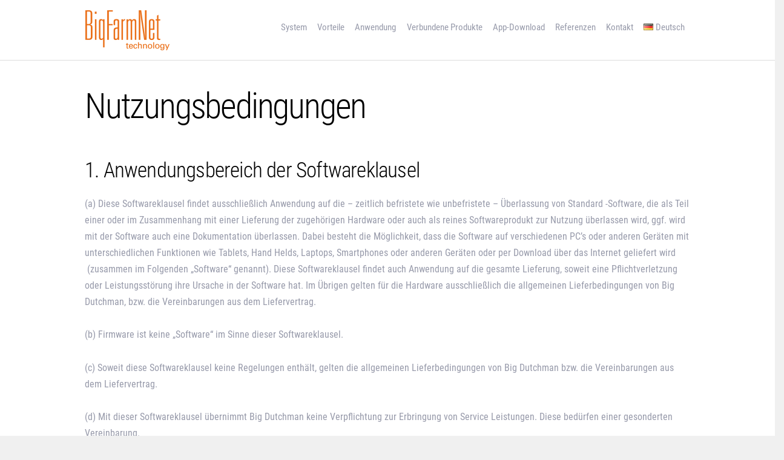

--- FILE ---
content_type: text/html; charset=UTF-8
request_url: http://bigfarmnet.com/terms-of-use-poultry/
body_size: 19996
content:
<!DOCTYPE html>
<html lang="de-DE" class="no-js scheme_default">
<head>
			<meta charset="UTF-8">
		<meta name="viewport" content="width=device-width, initial-scale=1, maximum-scale=1">
		<meta name="format-detection" content="telephone=no">
		<link rel="profile" href="//gmpg.org/xfn/11">
		<link rel="pingback" href="http://bigfarmnet.com/xmlrpc.php">
		<title>Nutzungsbedingungen Poultry &#8211; BigFarmNet</title>
<meta name='robots' content='max-image-preview:large' />
<link rel="alternate" href="https://bigfarmnet.com/terms-of-use-poultry/" hreflang="de" />
<link rel="alternate" href="https://bigfarmnet.com/en/terms-of-use-poultry/" hreflang="en" />
<link rel="alternate" href="https://bigfarmnet.com/fr/terms-of-use-poultry/" hreflang="fr" />
<link rel="alternate" href="https://bigfarmnet.com/es/terms-of-use-poultry/" hreflang="es" />
<link rel="alternate" href="https://bigfarmnet.com/ru/terms-of-use-poultry/" hreflang="ru" />
<link rel="alternate" href="https://bigfarmnet.com/it/terms-of-use-poultry/" hreflang="it" />
<link rel="alternate" href="https://bigfarmnet.com/pl/terms-of-use-poultry/" hreflang="pl" />
<link rel="alternate" href="https://bigfarmnet.com/ko/terms-of-use-poultry/" hreflang="ko" />
<meta data-privacy-proxy-server="https://privacy-proxy-server.usercentrics.eu"><script id="usercentrics-cmp" src="https://web.cmp.usercentrics.eu/ui/loader.js" data-settings-id="V_Vg2ZiV8" async></script><script type="application/javascript" src="https://privacy-proxy.usercentrics.eu/latest/uc-block.bundle.js"></script><script>uc.blockElements({
		'BJz7qNsdj-7': '.trx_addons_video_player'
		});</script><link rel="alternate" type="application/rss+xml" title="BigFarmNet &raquo; Feed" href="https://bigfarmnet.com/feed/" />
<link rel="alternate" type="application/rss+xml" title="BigFarmNet &raquo; Kommentar-Feed" href="https://bigfarmnet.com/comments/feed/" />
<script type="text/javascript">
/* <![CDATA[ */
window._wpemojiSettings = {"baseUrl":"https:\/\/s.w.org\/images\/core\/emoji\/14.0.0\/72x72\/","ext":".png","svgUrl":"https:\/\/s.w.org\/images\/core\/emoji\/14.0.0\/svg\/","svgExt":".svg","source":{"concatemoji":"http:\/\/bigfarmnet.com\/wp-includes\/js\/wp-emoji-release.min.js?ver=6.4.7"}};
/*! This file is auto-generated */
!function(i,n){var o,s,e;function c(e){try{var t={supportTests:e,timestamp:(new Date).valueOf()};sessionStorage.setItem(o,JSON.stringify(t))}catch(e){}}function p(e,t,n){e.clearRect(0,0,e.canvas.width,e.canvas.height),e.fillText(t,0,0);var t=new Uint32Array(e.getImageData(0,0,e.canvas.width,e.canvas.height).data),r=(e.clearRect(0,0,e.canvas.width,e.canvas.height),e.fillText(n,0,0),new Uint32Array(e.getImageData(0,0,e.canvas.width,e.canvas.height).data));return t.every(function(e,t){return e===r[t]})}function u(e,t,n){switch(t){case"flag":return n(e,"\ud83c\udff3\ufe0f\u200d\u26a7\ufe0f","\ud83c\udff3\ufe0f\u200b\u26a7\ufe0f")?!1:!n(e,"\ud83c\uddfa\ud83c\uddf3","\ud83c\uddfa\u200b\ud83c\uddf3")&&!n(e,"\ud83c\udff4\udb40\udc67\udb40\udc62\udb40\udc65\udb40\udc6e\udb40\udc67\udb40\udc7f","\ud83c\udff4\u200b\udb40\udc67\u200b\udb40\udc62\u200b\udb40\udc65\u200b\udb40\udc6e\u200b\udb40\udc67\u200b\udb40\udc7f");case"emoji":return!n(e,"\ud83e\udef1\ud83c\udffb\u200d\ud83e\udef2\ud83c\udfff","\ud83e\udef1\ud83c\udffb\u200b\ud83e\udef2\ud83c\udfff")}return!1}function f(e,t,n){var r="undefined"!=typeof WorkerGlobalScope&&self instanceof WorkerGlobalScope?new OffscreenCanvas(300,150):i.createElement("canvas"),a=r.getContext("2d",{willReadFrequently:!0}),o=(a.textBaseline="top",a.font="600 32px Arial",{});return e.forEach(function(e){o[e]=t(a,e,n)}),o}function t(e){var t=i.createElement("script");t.src=e,t.defer=!0,i.head.appendChild(t)}"undefined"!=typeof Promise&&(o="wpEmojiSettingsSupports",s=["flag","emoji"],n.supports={everything:!0,everythingExceptFlag:!0},e=new Promise(function(e){i.addEventListener("DOMContentLoaded",e,{once:!0})}),new Promise(function(t){var n=function(){try{var e=JSON.parse(sessionStorage.getItem(o));if("object"==typeof e&&"number"==typeof e.timestamp&&(new Date).valueOf()<e.timestamp+604800&&"object"==typeof e.supportTests)return e.supportTests}catch(e){}return null}();if(!n){if("undefined"!=typeof Worker&&"undefined"!=typeof OffscreenCanvas&&"undefined"!=typeof URL&&URL.createObjectURL&&"undefined"!=typeof Blob)try{var e="postMessage("+f.toString()+"("+[JSON.stringify(s),u.toString(),p.toString()].join(",")+"));",r=new Blob([e],{type:"text/javascript"}),a=new Worker(URL.createObjectURL(r),{name:"wpTestEmojiSupports"});return void(a.onmessage=function(e){c(n=e.data),a.terminate(),t(n)})}catch(e){}c(n=f(s,u,p))}t(n)}).then(function(e){for(var t in e)n.supports[t]=e[t],n.supports.everything=n.supports.everything&&n.supports[t],"flag"!==t&&(n.supports.everythingExceptFlag=n.supports.everythingExceptFlag&&n.supports[t]);n.supports.everythingExceptFlag=n.supports.everythingExceptFlag&&!n.supports.flag,n.DOMReady=!1,n.readyCallback=function(){n.DOMReady=!0}}).then(function(){return e}).then(function(){var e;n.supports.everything||(n.readyCallback(),(e=n.source||{}).concatemoji?t(e.concatemoji):e.wpemoji&&e.twemoji&&(t(e.twemoji),t(e.wpemoji)))}))}((window,document),window._wpemojiSettings);
/* ]]> */
</script>
<style id='wp-emoji-styles-inline-css' type='text/css'>

	img.wp-smiley, img.emoji {
		display: inline !important;
		border: none !important;
		box-shadow: none !important;
		height: 1em !important;
		width: 1em !important;
		margin: 0 0.07em !important;
		vertical-align: -0.1em !important;
		background: none !important;
		padding: 0 !important;
	}
</style>
<link property="stylesheet" rel='stylesheet' id='wp-block-library-css' href='http://bigfarmnet.com/wp-includes/css/dist/block-library/style.min.css?ver=6.4.7' type='text/css' media='all' />
<style id='classic-theme-styles-inline-css' type='text/css'>
/*! This file is auto-generated */
.wp-block-button__link{color:#fff;background-color:#32373c;border-radius:9999px;box-shadow:none;text-decoration:none;padding:calc(.667em + 2px) calc(1.333em + 2px);font-size:1.125em}.wp-block-file__button{background:#32373c;color:#fff;text-decoration:none}
</style>
<style id='global-styles-inline-css' type='text/css'>
body{--wp--preset--color--black: #000000;--wp--preset--color--cyan-bluish-gray: #abb8c3;--wp--preset--color--white: #ffffff;--wp--preset--color--pale-pink: #f78da7;--wp--preset--color--vivid-red: #cf2e2e;--wp--preset--color--luminous-vivid-orange: #ff6900;--wp--preset--color--luminous-vivid-amber: #fcb900;--wp--preset--color--light-green-cyan: #7bdcb5;--wp--preset--color--vivid-green-cyan: #00d084;--wp--preset--color--pale-cyan-blue: #8ed1fc;--wp--preset--color--vivid-cyan-blue: #0693e3;--wp--preset--color--vivid-purple: #9b51e0;--wp--preset--gradient--vivid-cyan-blue-to-vivid-purple: linear-gradient(135deg,rgba(6,147,227,1) 0%,rgb(155,81,224) 100%);--wp--preset--gradient--light-green-cyan-to-vivid-green-cyan: linear-gradient(135deg,rgb(122,220,180) 0%,rgb(0,208,130) 100%);--wp--preset--gradient--luminous-vivid-amber-to-luminous-vivid-orange: linear-gradient(135deg,rgba(252,185,0,1) 0%,rgba(255,105,0,1) 100%);--wp--preset--gradient--luminous-vivid-orange-to-vivid-red: linear-gradient(135deg,rgba(255,105,0,1) 0%,rgb(207,46,46) 100%);--wp--preset--gradient--very-light-gray-to-cyan-bluish-gray: linear-gradient(135deg,rgb(238,238,238) 0%,rgb(169,184,195) 100%);--wp--preset--gradient--cool-to-warm-spectrum: linear-gradient(135deg,rgb(74,234,220) 0%,rgb(151,120,209) 20%,rgb(207,42,186) 40%,rgb(238,44,130) 60%,rgb(251,105,98) 80%,rgb(254,248,76) 100%);--wp--preset--gradient--blush-light-purple: linear-gradient(135deg,rgb(255,206,236) 0%,rgb(152,150,240) 100%);--wp--preset--gradient--blush-bordeaux: linear-gradient(135deg,rgb(254,205,165) 0%,rgb(254,45,45) 50%,rgb(107,0,62) 100%);--wp--preset--gradient--luminous-dusk: linear-gradient(135deg,rgb(255,203,112) 0%,rgb(199,81,192) 50%,rgb(65,88,208) 100%);--wp--preset--gradient--pale-ocean: linear-gradient(135deg,rgb(255,245,203) 0%,rgb(182,227,212) 50%,rgb(51,167,181) 100%);--wp--preset--gradient--electric-grass: linear-gradient(135deg,rgb(202,248,128) 0%,rgb(113,206,126) 100%);--wp--preset--gradient--midnight: linear-gradient(135deg,rgb(2,3,129) 0%,rgb(40,116,252) 100%);--wp--preset--font-size--small: 13px;--wp--preset--font-size--medium: 20px;--wp--preset--font-size--large: 36px;--wp--preset--font-size--x-large: 42px;--wp--preset--spacing--20: 0.44rem;--wp--preset--spacing--30: 0.67rem;--wp--preset--spacing--40: 1rem;--wp--preset--spacing--50: 1.5rem;--wp--preset--spacing--60: 2.25rem;--wp--preset--spacing--70: 3.38rem;--wp--preset--spacing--80: 5.06rem;--wp--preset--shadow--natural: 6px 6px 9px rgba(0, 0, 0, 0.2);--wp--preset--shadow--deep: 12px 12px 50px rgba(0, 0, 0, 0.4);--wp--preset--shadow--sharp: 6px 6px 0px rgba(0, 0, 0, 0.2);--wp--preset--shadow--outlined: 6px 6px 0px -3px rgba(255, 255, 255, 1), 6px 6px rgba(0, 0, 0, 1);--wp--preset--shadow--crisp: 6px 6px 0px rgba(0, 0, 0, 1);}:where(.is-layout-flex){gap: 0.5em;}:where(.is-layout-grid){gap: 0.5em;}body .is-layout-flow > .alignleft{float: left;margin-inline-start: 0;margin-inline-end: 2em;}body .is-layout-flow > .alignright{float: right;margin-inline-start: 2em;margin-inline-end: 0;}body .is-layout-flow > .aligncenter{margin-left: auto !important;margin-right: auto !important;}body .is-layout-constrained > .alignleft{float: left;margin-inline-start: 0;margin-inline-end: 2em;}body .is-layout-constrained > .alignright{float: right;margin-inline-start: 2em;margin-inline-end: 0;}body .is-layout-constrained > .aligncenter{margin-left: auto !important;margin-right: auto !important;}body .is-layout-constrained > :where(:not(.alignleft):not(.alignright):not(.alignfull)){max-width: var(--wp--style--global--content-size);margin-left: auto !important;margin-right: auto !important;}body .is-layout-constrained > .alignwide{max-width: var(--wp--style--global--wide-size);}body .is-layout-flex{display: flex;}body .is-layout-flex{flex-wrap: wrap;align-items: center;}body .is-layout-flex > *{margin: 0;}body .is-layout-grid{display: grid;}body .is-layout-grid > *{margin: 0;}:where(.wp-block-columns.is-layout-flex){gap: 2em;}:where(.wp-block-columns.is-layout-grid){gap: 2em;}:where(.wp-block-post-template.is-layout-flex){gap: 1.25em;}:where(.wp-block-post-template.is-layout-grid){gap: 1.25em;}.has-black-color{color: var(--wp--preset--color--black) !important;}.has-cyan-bluish-gray-color{color: var(--wp--preset--color--cyan-bluish-gray) !important;}.has-white-color{color: var(--wp--preset--color--white) !important;}.has-pale-pink-color{color: var(--wp--preset--color--pale-pink) !important;}.has-vivid-red-color{color: var(--wp--preset--color--vivid-red) !important;}.has-luminous-vivid-orange-color{color: var(--wp--preset--color--luminous-vivid-orange) !important;}.has-luminous-vivid-amber-color{color: var(--wp--preset--color--luminous-vivid-amber) !important;}.has-light-green-cyan-color{color: var(--wp--preset--color--light-green-cyan) !important;}.has-vivid-green-cyan-color{color: var(--wp--preset--color--vivid-green-cyan) !important;}.has-pale-cyan-blue-color{color: var(--wp--preset--color--pale-cyan-blue) !important;}.has-vivid-cyan-blue-color{color: var(--wp--preset--color--vivid-cyan-blue) !important;}.has-vivid-purple-color{color: var(--wp--preset--color--vivid-purple) !important;}.has-black-background-color{background-color: var(--wp--preset--color--black) !important;}.has-cyan-bluish-gray-background-color{background-color: var(--wp--preset--color--cyan-bluish-gray) !important;}.has-white-background-color{background-color: var(--wp--preset--color--white) !important;}.has-pale-pink-background-color{background-color: var(--wp--preset--color--pale-pink) !important;}.has-vivid-red-background-color{background-color: var(--wp--preset--color--vivid-red) !important;}.has-luminous-vivid-orange-background-color{background-color: var(--wp--preset--color--luminous-vivid-orange) !important;}.has-luminous-vivid-amber-background-color{background-color: var(--wp--preset--color--luminous-vivid-amber) !important;}.has-light-green-cyan-background-color{background-color: var(--wp--preset--color--light-green-cyan) !important;}.has-vivid-green-cyan-background-color{background-color: var(--wp--preset--color--vivid-green-cyan) !important;}.has-pale-cyan-blue-background-color{background-color: var(--wp--preset--color--pale-cyan-blue) !important;}.has-vivid-cyan-blue-background-color{background-color: var(--wp--preset--color--vivid-cyan-blue) !important;}.has-vivid-purple-background-color{background-color: var(--wp--preset--color--vivid-purple) !important;}.has-black-border-color{border-color: var(--wp--preset--color--black) !important;}.has-cyan-bluish-gray-border-color{border-color: var(--wp--preset--color--cyan-bluish-gray) !important;}.has-white-border-color{border-color: var(--wp--preset--color--white) !important;}.has-pale-pink-border-color{border-color: var(--wp--preset--color--pale-pink) !important;}.has-vivid-red-border-color{border-color: var(--wp--preset--color--vivid-red) !important;}.has-luminous-vivid-orange-border-color{border-color: var(--wp--preset--color--luminous-vivid-orange) !important;}.has-luminous-vivid-amber-border-color{border-color: var(--wp--preset--color--luminous-vivid-amber) !important;}.has-light-green-cyan-border-color{border-color: var(--wp--preset--color--light-green-cyan) !important;}.has-vivid-green-cyan-border-color{border-color: var(--wp--preset--color--vivid-green-cyan) !important;}.has-pale-cyan-blue-border-color{border-color: var(--wp--preset--color--pale-cyan-blue) !important;}.has-vivid-cyan-blue-border-color{border-color: var(--wp--preset--color--vivid-cyan-blue) !important;}.has-vivid-purple-border-color{border-color: var(--wp--preset--color--vivid-purple) !important;}.has-vivid-cyan-blue-to-vivid-purple-gradient-background{background: var(--wp--preset--gradient--vivid-cyan-blue-to-vivid-purple) !important;}.has-light-green-cyan-to-vivid-green-cyan-gradient-background{background: var(--wp--preset--gradient--light-green-cyan-to-vivid-green-cyan) !important;}.has-luminous-vivid-amber-to-luminous-vivid-orange-gradient-background{background: var(--wp--preset--gradient--luminous-vivid-amber-to-luminous-vivid-orange) !important;}.has-luminous-vivid-orange-to-vivid-red-gradient-background{background: var(--wp--preset--gradient--luminous-vivid-orange-to-vivid-red) !important;}.has-very-light-gray-to-cyan-bluish-gray-gradient-background{background: var(--wp--preset--gradient--very-light-gray-to-cyan-bluish-gray) !important;}.has-cool-to-warm-spectrum-gradient-background{background: var(--wp--preset--gradient--cool-to-warm-spectrum) !important;}.has-blush-light-purple-gradient-background{background: var(--wp--preset--gradient--blush-light-purple) !important;}.has-blush-bordeaux-gradient-background{background: var(--wp--preset--gradient--blush-bordeaux) !important;}.has-luminous-dusk-gradient-background{background: var(--wp--preset--gradient--luminous-dusk) !important;}.has-pale-ocean-gradient-background{background: var(--wp--preset--gradient--pale-ocean) !important;}.has-electric-grass-gradient-background{background: var(--wp--preset--gradient--electric-grass) !important;}.has-midnight-gradient-background{background: var(--wp--preset--gradient--midnight) !important;}.has-small-font-size{font-size: var(--wp--preset--font-size--small) !important;}.has-medium-font-size{font-size: var(--wp--preset--font-size--medium) !important;}.has-large-font-size{font-size: var(--wp--preset--font-size--large) !important;}.has-x-large-font-size{font-size: var(--wp--preset--font-size--x-large) !important;}
.wp-block-navigation a:where(:not(.wp-element-button)){color: inherit;}
:where(.wp-block-post-template.is-layout-flex){gap: 1.25em;}:where(.wp-block-post-template.is-layout-grid){gap: 1.25em;}
:where(.wp-block-columns.is-layout-flex){gap: 2em;}:where(.wp-block-columns.is-layout-grid){gap: 2em;}
.wp-block-pullquote{font-size: 1.5em;line-height: 1.6;}
</style>
<link property="stylesheet" rel='stylesheet' id='contact-form-7-css' href='http://bigfarmnet.com/wp-content/plugins/contact-form-7/includes/css/styles.css?ver=5.9.3' type='text/css' media='all' />
<link property="stylesheet" rel='stylesheet' id='trx_addons-icons-css' href='http://bigfarmnet.com/wp-content/plugins/trx_addons/css/font-icons/css/trx_addons_icons-embedded.css?ver=6.4.7' type='text/css' media='all' />
<link property="stylesheet" rel='stylesheet' id='swiperslider-css' href='http://bigfarmnet.com/wp-content/plugins/trx_addons/js/swiper/swiper.min.css' type='text/css' media='all' />
<link property="stylesheet" rel='stylesheet' id='magnific-popup-css' href='http://bigfarmnet.com/wp-content/plugins/trx_addons/js/magnific/magnific-popup.min.css' type='text/css' media='all' />
<link property="stylesheet" rel='stylesheet' id='trx_addons-css' href='http://bigfarmnet.com/wp-content/plugins/trx_addons/css/trx_addons.css' type='text/css' media='all' />
<link property="stylesheet" rel='stylesheet' id='trx_addons-animation-css' href='http://bigfarmnet.com/wp-content/plugins/trx_addons/css/trx_addons.animation.css?ver=6.4.7' type='text/css' media='all' />
<link property="stylesheet" rel='stylesheet' id='js_composer_front-css' href='http://bigfarmnet.com/wp-content/plugins/js_composer/assets/css/js_composer.min.css?ver=7.4' type='text/css' media='all' />
<link property="stylesheet" rel='stylesheet' id='fontello-style-css' href='http://bigfarmnet.com/wp-content/themes/cloudme/css/font-icons/css/fontello-embedded.css?ver=6.4.7' type='text/css' media='all' />
<link property="stylesheet" rel='stylesheet' id='cloudme-main-css' href='http://bigfarmnet.com/wp-content/themes/cloudme/style.css' type='text/css' media='all' />
<link property="stylesheet" rel='stylesheet' id='cloudme-styles-css' href='http://bigfarmnet.com/wp-content/themes/cloudme/css/__styles.css?ver=6.4.7' type='text/css' media='all' />
<link property="stylesheet" rel='stylesheet' id='cloudme-colors-css' href='http://bigfarmnet.com/wp-content/themes/cloudme/css/__colors.css?ver=6.4.7' type='text/css' media='all' />
<link property="stylesheet" rel='stylesheet' id='mediaelement-css' href='http://bigfarmnet.com/wp-includes/js/mediaelement/mediaelementplayer-legacy.min.css?ver=4.2.17' type='text/css' media='all' />
<link property="stylesheet" rel='stylesheet' id='wp-mediaelement-css' href='http://bigfarmnet.com/wp-includes/js/mediaelement/wp-mediaelement.min.css?ver=6.4.7' type='text/css' media='all' />
<link property="stylesheet" rel='stylesheet' id='cloudme-child-css' href='http://bigfarmnet.com/wp-content/themes/cloudme-child/style.css' type='text/css' media='all' />
<link property="stylesheet" rel='stylesheet' id='cloudme-responsive-css' href='http://bigfarmnet.com/wp-content/themes/cloudme/css/responsive.css?ver=6.4.7' type='text/css' media='all' />
<script type="text/javascript" src="http://bigfarmnet.com/wp-includes/js/jquery/jquery.min.js?ver=3.7.1" id="jquery-core-js"></script>
<script type="text/javascript" src="http://bigfarmnet.com/wp-includes/js/jquery/jquery-migrate.min.js?ver=3.4.1" id="jquery-migrate-js"></script>
<script type="text/javascript" src="http://bigfarmnet.com/wp-content/plugins/revslider/public/assets/js/rbtools.min.js?ver=6.6.20" id="tp-tools-js"></script>
<script type="text/javascript" src="http://bigfarmnet.com/wp-content/plugins/revslider/public/assets/js/rs6.min.js?ver=6.6.20" id="revmin-js"></script>
<script type="text/javascript" src="http://bigfarmnet.com/wp-content/themes/cloudme-child/custom.js?ver=6.4.7" id="custom-js"></script>
<script></script><link rel="https://api.w.org/" href="https://bigfarmnet.com/wp-json/" /><link rel="alternate" type="application/json" href="https://bigfarmnet.com/wp-json/wp/v2/pages/1532" /><link rel="EditURI" type="application/rsd+xml" title="RSD" href="https://bigfarmnet.com/xmlrpc.php?rsd" />
<meta name="generator" content="WordPress 6.4.7" />
<link rel="canonical" href="https://bigfarmnet.com/terms-of-use-poultry/" />
<link rel='shortlink' href='https://bigfarmnet.com/?p=1532' />
<link rel="alternate" type="application/json+oembed" href="https://bigfarmnet.com/wp-json/oembed/1.0/embed?url=https%3A%2F%2Fbigfarmnet.com%2Fterms-of-use-poultry%2F" />
<link rel="alternate" type="text/xml+oembed" href="https://bigfarmnet.com/wp-json/oembed/1.0/embed?url=https%3A%2F%2Fbigfarmnet.com%2Fterms-of-use-poultry%2F&#038;format=xml" />
	<script type="text/plain" data-usercentrics="All in One Accessibility®" id="aioa-adawidget" src="https://www.skynettechnologies.com/accessibility/js/all-in-one-accessibility-js-widget-minify.js?colorcode=#ea6f18&token=ADAAIOA-68D12300ABB0DE4116FC511FDE1D6DD4&position=bottom_right" defer></script>
		<meta name="generator" content="Powered by WPBakery Page Builder - drag and drop page builder for WordPress."/>
<style type="text/css" id="custom-background-css">
body.custom-background { background-color: #f0f0f0; }
</style>
	<meta name="generator" content="Powered by Slider Revolution 6.6.20 - responsive, Mobile-Friendly Slider Plugin for WordPress with comfortable drag and drop interface." />
<link rel="icon" href="https://bigfarmnet.com/wp-content/uploads/2018/05/favicon.png" sizes="32x32" />
<link rel="icon" href="https://bigfarmnet.com/wp-content/uploads/2018/05/favicon.png" sizes="192x192" />
<link rel="apple-touch-icon" href="https://bigfarmnet.com/wp-content/uploads/2018/05/favicon.png" />
<meta name="msapplication-TileImage" content="https://bigfarmnet.com/wp-content/uploads/2018/05/favicon.png" />
<script>function setREVStartSize(e){
			//window.requestAnimationFrame(function() {
				window.RSIW = window.RSIW===undefined ? window.innerWidth : window.RSIW;
				window.RSIH = window.RSIH===undefined ? window.innerHeight : window.RSIH;
				try {
					var pw = document.getElementById(e.c).parentNode.offsetWidth,
						newh;
					pw = pw===0 || isNaN(pw) || (e.l=="fullwidth" || e.layout=="fullwidth") ? window.RSIW : pw;
					e.tabw = e.tabw===undefined ? 0 : parseInt(e.tabw);
					e.thumbw = e.thumbw===undefined ? 0 : parseInt(e.thumbw);
					e.tabh = e.tabh===undefined ? 0 : parseInt(e.tabh);
					e.thumbh = e.thumbh===undefined ? 0 : parseInt(e.thumbh);
					e.tabhide = e.tabhide===undefined ? 0 : parseInt(e.tabhide);
					e.thumbhide = e.thumbhide===undefined ? 0 : parseInt(e.thumbhide);
					e.mh = e.mh===undefined || e.mh=="" || e.mh==="auto" ? 0 : parseInt(e.mh,0);
					if(e.layout==="fullscreen" || e.l==="fullscreen")
						newh = Math.max(e.mh,window.RSIH);
					else{
						e.gw = Array.isArray(e.gw) ? e.gw : [e.gw];
						for (var i in e.rl) if (e.gw[i]===undefined || e.gw[i]===0) e.gw[i] = e.gw[i-1];
						e.gh = e.el===undefined || e.el==="" || (Array.isArray(e.el) && e.el.length==0)? e.gh : e.el;
						e.gh = Array.isArray(e.gh) ? e.gh : [e.gh];
						for (var i in e.rl) if (e.gh[i]===undefined || e.gh[i]===0) e.gh[i] = e.gh[i-1];
											
						var nl = new Array(e.rl.length),
							ix = 0,
							sl;
						e.tabw = e.tabhide>=pw ? 0 : e.tabw;
						e.thumbw = e.thumbhide>=pw ? 0 : e.thumbw;
						e.tabh = e.tabhide>=pw ? 0 : e.tabh;
						e.thumbh = e.thumbhide>=pw ? 0 : e.thumbh;
						for (var i in e.rl) nl[i] = e.rl[i]<window.RSIW ? 0 : e.rl[i];
						sl = nl[0];
						for (var i in nl) if (sl>nl[i] && nl[i]>0) { sl = nl[i]; ix=i;}
						var m = pw>(e.gw[ix]+e.tabw+e.thumbw) ? 1 : (pw-(e.tabw+e.thumbw)) / (e.gw[ix]);
						newh =  (e.gh[ix] * m) + (e.tabh + e.thumbh);
					}
					var el = document.getElementById(e.c);
					if (el!==null && el) el.style.height = newh+"px";
					el = document.getElementById(e.c+"_wrapper");
					if (el!==null && el) {
						el.style.height = newh+"px";
						el.style.display = "block";
					}
				} catch(e){
					console.log("Failure at Presize of Slider:" + e)
				}
			//});
		  };</script>
<noscript><style> .wpb_animate_when_almost_visible { opacity: 1; }</style></noscript><style type="text/css" id="trx_addons-inline-styles-inline-css">.vc_custom_1521199179040{padding-top: 0px !important;padding-bottom: 0px !important;background-color: #efefef !important;}.vc_custom_1520246206779{background-color: #061f2b !important;}</style><style id='rs-plugin-settings-inline-css' type='text/css'>
#rs-demo-id {}
</style><!-- Global site tag (gtag.js) - Google Analytics -->
<script type="text/plain" data-usercentrics="Google Analytics" async="" src="https://www.googletagmanager.com/gtag/js?id=UA-120197908-1"></script>
<script type="text/plain" data-usercentrics="Google Analytics">
	  window.dataLayer = window.dataLayer || [];
	  function gtag(){dataLayer.push(arguments);}
	  gtag('js', new Date());
	  gtag('config', 'UA-120197908-1', { 'anonymize_ip': true });
</script></head>

<body class="page-template-default page page-id-1532 custom-background de body_tag scheme_default blog_mode_page body_style_wide is_single sidebar_hide expand_content header_style_header-custom-1338 header_position_default menu_style_top no_layout wpb-js-composer js-comp-ver-7.4 vc_responsive">

	
	
	<div class="body_wrap">

		<div class="page_wrap"><header class="top_panel top_panel_custom top_panel_custom_1338 top_panel_custom_header-2-reihen-logo-menue-poultry without_bg_image scheme_default"><div class="vc_row wpb_row vc_row-fluid vc_row-o-equal-height vc_row-o-content-middle vc_row-flex sc_layouts_row sc_layouts_row_type_compact sc_layouts_row_fixed"><div class="wpb_column vc_column_container vc_col-sm-12 sc_layouts_column_icons_position_left"><div class="vc_column-inner"><div class="wpb_wrapper"><div id="sc_content_763488123"
		class="sc_content color_style_default sc_content_default sc_content_width_1_1 sc_float_center"><div class="sc_content_container"><div class="vc_row wpb_row vc_inner vc_row-fluid vc_row-o-equal-height vc_row-flex scheme_default"><div class="wpb_column vc_column_container vc_col-sm-3 sc_layouts_column_icons_position_left"><div class="vc_column-inner"><div class="wpb_wrapper"><div class="sc_layouts_item"><a href="https://bigfarmnet.com/" id="sc_layouts_logo_1944044174" class="sc_layouts_logo sc_layouts_logo_default"><img class="logo_image" src="https://bigfarmnet.com/wp-content/uploads/2017/07/logo.png" alt="" width="141" height="68" style="max-height:68px;"></a><!-- /.sc_layouts_logo --></div></div></div></div><div class="wpb_column vc_column_container vc_col-sm-9 sc_layouts_column_icons_position_left"><div class="vc_column-inner"><div class="wpb_wrapper"><div class="sc_layouts_item"><nav class="sc_layouts_menu sc_layouts_menu_default menu_hover_fade hide_on_mobile" id="sc_layouts_menu_1596356862" data-animation-in="fadeInUpSmall" data-animation-out="fadeOutDownSmall"		><ul id="menu-one-page-menue-poultry-de" class="sc_layouts_menu_nav"><li id="menu-item-1141" class="menu-item menu-item-type-custom menu-item-object-custom menu-item-1141"><a href="https://bigfarmnet.com/gefluegel/#bits"><span>System</span></a></li><li id="menu-item-1142" class="menu-item menu-item-type-custom menu-item-object-custom menu-item-1142"><a href="https://bigfarmnet.com/gefluegel/#vorteile"><span>Vorteile</span></a></li><li id="menu-item-1143" class="menu-item menu-item-type-custom menu-item-object-custom menu-item-1143"><a href="https://bigfarmnet.com/gefluegel/#tabs"><span>Anwendung</span></a></li><li id="menu-item-1144" class="menu-item menu-item-type-custom menu-item-object-custom menu-item-1144"><a href="https://bigfarmnet.com/gefluegel/#produkte"><span>Verbundene Produkte</span></a></li><li id="menu-item-1145" class="menu-item menu-item-type-custom menu-item-object-custom menu-item-1145"><a href="https://bigfarmnet.com/gefluegel/#download"><span>App-Download</span></a></li><li id="menu-item-1146" class="menu-item menu-item-type-custom menu-item-object-custom menu-item-1146"><a href="https://bigfarmnet.com/gefluegel/#referenzen"><span>Referenzen</span></a></li><li id="menu-item-1147" class="menu-item menu-item-type-custom menu-item-object-custom menu-item-1147"><a href="https://bigfarmnet.com/gefluegel/#kontakt"><span>Kontakt</span></a></li><li id="menu-item-1148" class="pll-parent-menu-item menu-item menu-item-type-custom menu-item-object-custom current-menu-parent menu-item-has-children menu-item-1148"><a href="#pll_switcher"><span><img src="[data-uri]" alt="" width="16" height="11" style="width: 16px; height: 11px;" /><span style="margin-left:0.3em;">Deutsch</span></span></a>
<ul class="sub-menu"><li id="menu-item-1148-de" class="lang-item lang-item-50 lang-item-de current-lang lang-item-first menu-item menu-item-type-custom menu-item-object-custom menu-item-1148-de"><a href="https://bigfarmnet.com/terms-of-use-poultry/" hreflang="de-DE" lang="de-DE"><span><img src="[data-uri]" alt="" width="16" height="11" style="width: 16px; height: 11px;" /><span style="margin-left:0.3em;">Deutsch</span></span></a></li><li id="menu-item-1148-en" class="lang-item lang-item-66 lang-item-en menu-item menu-item-type-custom menu-item-object-custom menu-item-1148-en"><a href="https://bigfarmnet.com/en/terms-of-use-poultry/" hreflang="en-GB" lang="en-GB"><span><img src="[data-uri]" alt="" width="16" height="11" style="width: 16px; height: 11px;" /><span style="margin-left:0.3em;">English</span></span></a></li><li id="menu-item-1148-fr" class="lang-item lang-item-70 lang-item-fr menu-item menu-item-type-custom menu-item-object-custom menu-item-1148-fr"><a href="https://bigfarmnet.com/fr/terms-of-use-poultry/" hreflang="fr-FR" lang="fr-FR"><span><img src="[data-uri]" alt="" width="16" height="11" style="width: 16px; height: 11px;" /><span style="margin-left:0.3em;">Français</span></span></a></li><li id="menu-item-1148-es" class="lang-item lang-item-74 lang-item-es menu-item menu-item-type-custom menu-item-object-custom menu-item-1148-es"><a href="https://bigfarmnet.com/es/terms-of-use-poultry/" hreflang="es-ES" lang="es-ES"><span><img src="[data-uri]" alt="" width="16" height="11" style="width: 16px; height: 11px;" /><span style="margin-left:0.3em;">Español</span></span></a></li><li id="menu-item-1148-ru" class="lang-item lang-item-78 lang-item-ru menu-item menu-item-type-custom menu-item-object-custom menu-item-1148-ru"><a href="https://bigfarmnet.com/ru/terms-of-use-poultry/" hreflang="ru-RU" lang="ru-RU"><span><img src="[data-uri]" alt="" width="16" height="11" style="width: 16px; height: 11px;" /><span style="margin-left:0.3em;">Русский</span></span></a></li><li id="menu-item-1148-it" class="lang-item lang-item-118 lang-item-it menu-item menu-item-type-custom menu-item-object-custom menu-item-1148-it"><a href="https://bigfarmnet.com/it/terms-of-use-poultry/" hreflang="it-IT" lang="it-IT"><span><img src="[data-uri]" alt="" width="16" height="11" style="width: 16px; height: 11px;" /><span style="margin-left:0.3em;">Italiano</span></span></a></li><li id="menu-item-1148-pl" class="lang-item lang-item-134 lang-item-pl menu-item menu-item-type-custom menu-item-object-custom menu-item-1148-pl"><a href="https://bigfarmnet.com/pl/terms-of-use-poultry/" hreflang="pl-PL" lang="pl-PL"><span><img src="[data-uri]" alt="" width="16" height="11" style="width: 16px; height: 11px;" /><span style="margin-left:0.3em;">Polski</span></span></a></li><li id="menu-item-1148-ko" class="lang-item lang-item-138 lang-item-ko menu-item menu-item-type-custom menu-item-object-custom menu-item-1148-ko"><a href="https://bigfarmnet.com/ko/terms-of-use-poultry/" hreflang="ko-KR" lang="ko-KR"><span><img src="[data-uri]" alt="" width="16" height="11" style="width: 16px; height: 11px;" /><span style="margin-left:0.3em;">한국어</span></span></a></li></ul>
</li></ul></nav><!-- /.sc_layouts_menu --><div class="sc_layouts_iconed_text sc_layouts_menu_mobile_button">
		<a class="sc_layouts_item_link sc_layouts_iconed_text_link" href="#">
			<span class="sc_layouts_item_icon sc_layouts_iconed_text_icon trx_addons_icon-menu"></span>
		</a>
	</div></div></div></div></div></div></div></div><!-- /.sc_content --></div></div></div></div></header><div class="menu_mobile_overlay"></div>
<div class="menu_mobile menu_mobile_fullscreen scheme_dark">
	<div class="menu_mobile_inner">
		<a class="menu_mobile_close icon-cancel"></a><a class="sc_layouts_logo" href="https://bigfarmnet.com/"><img src="https://bigfarmnet.com/wp-content/uploads/2018/01/bd-logo.png" alt="bd-logo.png" width="300" height="100"></a><nav class="menu_mobile_nav_area"><ul id="menu_mobile-one-page-menue-poultry-de" class=""><li id="menu_mobile-item-1141" class="menu-item menu-item-type-custom menu-item-object-custom menu-item-1141"><a href="https://bigfarmnet.com/gefluegel/#bits"><span>System</span></a></li><li id="menu_mobile-item-1142" class="menu-item menu-item-type-custom menu-item-object-custom menu-item-1142"><a href="https://bigfarmnet.com/gefluegel/#vorteile"><span>Vorteile</span></a></li><li id="menu_mobile-item-1143" class="menu-item menu-item-type-custom menu-item-object-custom menu-item-1143"><a href="https://bigfarmnet.com/gefluegel/#tabs"><span>Anwendung</span></a></li><li id="menu_mobile-item-1144" class="menu-item menu-item-type-custom menu-item-object-custom menu-item-1144"><a href="https://bigfarmnet.com/gefluegel/#produkte"><span>Verbundene Produkte</span></a></li><li id="menu_mobile-item-1145" class="menu-item menu-item-type-custom menu-item-object-custom menu-item-1145"><a href="https://bigfarmnet.com/gefluegel/#download"><span>App-Download</span></a></li><li id="menu_mobile-item-1146" class="menu-item menu-item-type-custom menu-item-object-custom menu-item-1146"><a href="https://bigfarmnet.com/gefluegel/#referenzen"><span>Referenzen</span></a></li><li id="menu_mobile-item-1147" class="menu-item menu-item-type-custom menu-item-object-custom menu-item-1147"><a href="https://bigfarmnet.com/gefluegel/#kontakt"><span>Kontakt</span></a></li><li id="menu_mobile-item-1148" class="pll-parent-menu-item menu-item menu-item-type-custom menu-item-object-custom current-menu-parent menu-item-has-children menu-item-1148"><a href="#pll_switcher"><span><img src="[data-uri]" alt="" width="16" height="11" style="width: 16px; height: 11px;" /><span style="margin-left:0.3em;">Deutsch</span></span></a>
<ul class="sub-menu"><li id="menu_mobile-item-1148-de" class="lang-item lang-item-50 lang-item-de current-lang lang-item-first menu-item menu-item-type-custom menu-item-object-custom menu-item-1148-de"><a href="https://bigfarmnet.com/terms-of-use-poultry/" hreflang="de-DE" lang="de-DE"><span><img src="[data-uri]" alt="" width="16" height="11" style="width: 16px; height: 11px;" /><span style="margin-left:0.3em;">Deutsch</span></span></a></li><li id="menu_mobile-item-1148-en" class="lang-item lang-item-66 lang-item-en menu-item menu-item-type-custom menu-item-object-custom menu-item-1148-en"><a href="https://bigfarmnet.com/en/terms-of-use-poultry/" hreflang="en-GB" lang="en-GB"><span><img src="[data-uri]" alt="" width="16" height="11" style="width: 16px; height: 11px;" /><span style="margin-left:0.3em;">English</span></span></a></li><li id="menu_mobile-item-1148-fr" class="lang-item lang-item-70 lang-item-fr menu-item menu-item-type-custom menu-item-object-custom menu-item-1148-fr"><a href="https://bigfarmnet.com/fr/terms-of-use-poultry/" hreflang="fr-FR" lang="fr-FR"><span><img src="[data-uri]" alt="" width="16" height="11" style="width: 16px; height: 11px;" /><span style="margin-left:0.3em;">Français</span></span></a></li><li id="menu_mobile-item-1148-es" class="lang-item lang-item-74 lang-item-es menu-item menu-item-type-custom menu-item-object-custom menu-item-1148-es"><a href="https://bigfarmnet.com/es/terms-of-use-poultry/" hreflang="es-ES" lang="es-ES"><span><img src="[data-uri]" alt="" width="16" height="11" style="width: 16px; height: 11px;" /><span style="margin-left:0.3em;">Español</span></span></a></li><li id="menu_mobile-item-1148-ru" class="lang-item lang-item-78 lang-item-ru menu-item menu-item-type-custom menu-item-object-custom menu-item-1148-ru"><a href="https://bigfarmnet.com/ru/terms-of-use-poultry/" hreflang="ru-RU" lang="ru-RU"><span><img src="[data-uri]" alt="" width="16" height="11" style="width: 16px; height: 11px;" /><span style="margin-left:0.3em;">Русский</span></span></a></li><li id="menu_mobile-item-1148-it" class="lang-item lang-item-118 lang-item-it menu-item menu-item-type-custom menu-item-object-custom menu-item-1148-it"><a href="https://bigfarmnet.com/it/terms-of-use-poultry/" hreflang="it-IT" lang="it-IT"><span><img src="[data-uri]" alt="" width="16" height="11" style="width: 16px; height: 11px;" /><span style="margin-left:0.3em;">Italiano</span></span></a></li><li id="menu_mobile-item-1148-pl" class="lang-item lang-item-134 lang-item-pl menu-item menu-item-type-custom menu-item-object-custom menu-item-1148-pl"><a href="https://bigfarmnet.com/pl/terms-of-use-poultry/" hreflang="pl-PL" lang="pl-PL"><span><img src="[data-uri]" alt="" width="16" height="11" style="width: 16px; height: 11px;" /><span style="margin-left:0.3em;">Polski</span></span></a></li><li id="menu_mobile-item-1148-ko" class="lang-item lang-item-138 lang-item-ko menu-item menu-item-type-custom menu-item-object-custom menu-item-1148-ko"><a href="https://bigfarmnet.com/ko/terms-of-use-poultry/" hreflang="ko-KR" lang="ko-KR"><span><img src="[data-uri]" alt="" width="16" height="11" style="width: 16px; height: 11px;" /><span style="margin-left:0.3em;">한국어</span></span></a></li></ul>
</li></ul></nav><div class="search_wrap search_style_normal search_mobile">
	<div class="search_form_wrap">
		<form role="search" method="get" class="search_form" action="https://bigfarmnet.com/">
			<input type="text" class="search_field" placeholder="Search" value="" name="s">
			<button type="submit" class="search_submit trx_addons_icon-search"></button>
					</form>
	</div>
	</div><div class="socials_mobile"><a target="_blank" href="#" class="social_item social_item_style_icons social_item_type_icons"><span class="social_icon social_twitter"><span class="icon-twitter"></span></span></a><a target="_blank" href="#" class="social_item social_item_style_icons social_item_type_icons"><span class="social_icon social_facebook"><span class="icon-facebook"></span></span></a><a target="_blank" href="#" class="social_item social_item_style_icons social_item_type_icons"><span class="social_icon social_gplus"><span class="icon-gplus"></span></span></a><a target="_blank" href="#" class="social_item social_item_style_icons social_item_type_icons"><span class="social_icon social_linkedin"><span class="icon-linkedin"></span></span></a></div>	</div>
</div>

			<div class="page_content_wrap scheme_default">

								<div class="content_wrap">
				
									

					<div class="content">
										

<article id="post-1532" class="post_item_single post_type_page post-1532 page type-page status-publish hentry">

	
	<div class="post_content entry-content">
		<div class="wpb-content-wrapper"><div class="vc_row wpb_row vc_row-fluid"><div class="wpb_column vc_column_container vc_col-sm-12 sc_layouts_column_icons_position_left"><div class="vc_column-inner"><div class="wpb_wrapper"><div id="sc_title_998866075"
		class="sc_title color_style_default sc_title_default"><h2 class="sc_item_title sc_title_title sc_align_left sc_item_title_style_default">Nutzungsbedingungen</h2></div><!-- /.sc_title --><div class="vc_empty_space  height_medium"   style="height: 30px"><span class="vc_empty_space_inner"></span></div>
	<div class="wpb_text_column wpb_content_element " >
		<div class="wpb_wrapper">
			<h5>1. Anwendungsbereich der Softwareklausel</h5>
<p>(a) Diese Softwareklausel findet ausschließlich Anwendung auf die – zeitlich befristete wie unbefristete – Überlassung von Standard -Software, die als Teil einer oder im Zusammenhang mit einer Lieferung der zugehörigen Hardware oder auch als reines Softwareprodukt zur Nutzung überlassen wird, ggf. wird mit der Software auch eine Dokumentation überlassen. Dabei besteht die Möglichkeit, dass die Software auf verschiedenen PC’s oder anderen Geräten mit unterschiedlichen Funktionen wie Tablets, Hand Helds, Laptops, Smartphones oder anderen Geräten oder per Download über das Internet geliefert wird  (zusammen im Folgenden „Software“ genannt). Diese Softwareklausel findet auch Anwendung auf die gesamte Lieferung, soweit eine Pflichtverletzung oder Leistungsstörung ihre Ursache in der Software hat. Im Übrigen gelten für die Hardware ausschließlich die allgemeinen Lieferbedingungen von Big Dutchman, bzw. die Vereinbarungen aus dem Liefervertrag.</p>
<p>(b) Firmware ist keine „Software“ im Sinne dieser Softwareklausel.</p>
<p>(c) Soweit diese Softwareklausel keine Regelungen enthält, gelten die allgemeinen Lieferbedingungen von Big Dutchman bzw. die Vereinbarungen aus dem Liefervertrag.</p>
<p>(d) Mit dieser Softwareklausel übernimmt Big Dutchman keine Verpflichtung zur Erbringung von Service Leistungen. Diese bedürfen einer gesonderten Vereinbarung.</p>
<h5> 2. Unterlagen</h5>
<p>Big Dutchman behält sich das Urheberrecht und alle Verwertungsrechte an der Dokumentation der Software uneingeschränkt vor. Die Unterlagen dürfen Dritten nicht ohne Zustimmung von Big Dutchman zugänglich gemacht werden.</p>
<h5> 3. Nutzungsrechte</h5>
<p>Für die Software gilt abweichend zu allen anderen allgemeinen Geschäftsbedingungen und vertraglich vereinbarten Bedingungen:</p>
<p>(a) Big Dutchman räumt dem Kunden das nicht ausschließliche Recht ein, die Software zu nutzen. Das Nutzungsrecht gilt, sofern nicht anders vereinbart, im Land des Lieferorts der Hardware. Das Nutzungsrecht ist auf den vereinbarten Zeitraum begrenzt, in Ermangelung einer solchen Vereinbarung ist das Nutzungsrecht zeitlich unbefristet.</p>
<p>(b) Soweit das Nutzungsrecht zeitlich befristet eingeräumt wird, gelten ergänzend die folgenden Bestimmungen: Der Kunde darf die Software nur mit der in den Vertragsunterlagen genannten oder speziell von Big Dutchman freigegebenen Hardware nutzen, in Ermangelung einer solchen Nennung mit der zusammen mit der Software gelieferten zugehörigen Hardware. Die Nutzung der Software mit einem anderen Gerät bedarf der ausdrücklichen schriftlichen Zustimmung des Lieferers.</p>
<p>(c) Falls in den Vertragsunterlagen mehrere Geräte genannt sind, darf der Kunde die überlassene Software zeitgleich nur auf</p>
<p>jeweils einem dieser Geräte installieren oder nutzbar machen (Einfachlizenz), soweit dem Kunden nicht eine Mehrfachlizenz gemäß Ziffer 3 (j) eingeräumt wird.</p>
<p>(d) Die Überlassung der Software erfolgt ausschließlich in maschinenlesbarer Form (object code).</p>
<p>(e) Der Kunde darf von der Software nur eine Vervielfältigung erstellen, die ausschließlich für Sicherungszwecke verwendet werden darf (Sicherungskopie). Im Übrigen darf der Kunde die Software nur im Rahmen einer Mehrfachlizenz gemäß Ziffer 3 (j) vervielfältigen.</p>
<p>(f) Der Kunde ist außer in den Fällen des § 69e Urheberrechtsgesetz (Dekompilierung) nicht berechtigt, die Software zu ändern, zurück zu entwickeln, zu übersetzen oder Teile herauszulösen. Der Kunde darf alphanumerische und sonstige Kennungen von den Datenträgern nicht entfernen und hat sie auf jede Sicherungskopie unverändert zu übertragen.</p>
<p>(g) Big Dutchman räumt dem Kunden das – bei Vorliegen eines wichtigen Grundes widerrufliche – Recht ein, das diesem eingeräumte Nutzungsrecht auf Dritte weiter zu übertragen. Im Falle eines Kaufs mit Gerät, darf der Kunde das Nutzungsrecht an der Software jedoch nur zusammen mit dem Gerät, das er zusammen mit der Software vom Big Dutchman erworben hat, an Dritte weitergeben. Im Falle einer Übertragung des Nutzungsrechts auf Dritte hat der Kunde sicherzustellen, dass dem Dritten keine weitergehenden Nutzungsrechte an der Software eingeräumt werden, als dem Kunden nach diesem Vertrag zustehen, und dem Dritten mindestens die bezüglich der Software bestehenden Verpflichtungen aus diesem Vertrag auferlegt werden. Hierbei darf der Kunde keine Kopien der Software zurückbehalten. Der Kunde ist zur Einräumung von Unterlizenzen nicht berechtigt. Überlässt der Kunde die Software einem Dritten, so ist der Kunde für die Beachtung etwaiger Ausfuhrerfordernisse verantwortlich und hat Big Dutchman insoweit von Verpflichtungen freizustellen.</p>
<p>(h) Für Software, für die Big Dutchman nur ein abgeleitetes Nutzungsrecht besitzt und die keine Open Source Software ist (Fremdsoftware), gelten zusätzlich und vorrangig vor den Bestimmungen dieser Ziffer 3 die zwischen Big Dutchman und seinem Lizenzgeber vereinbarten Nutzungsbedingungen, soweit sie den Kunden betreffen (wie z.B. End User License Agreement); auf diese weist Big Dutchman ggf. den Kunden hin und macht sie ihm auf Verlangen zugänglich.</p>
<p>(i) Für Open Source Software gelten vorrangig vor den Bestimmungen dieser Ziffer 3 die Nutzungsbedingungen, denen die Open Source Software unterliegt. Big Dutchman wird dem Kunden den Quellcode nur insoweit herausgeben oder zur Verfügung stellen, als die Nutzungsbedingungen der Open Source Software dies verlangen. Big Dutchman wird dem Kunden auf das Vorhandensein und die Nutzungsbedingungen überlassener Open Source Software hinweisen sowie ihm die Nutzungsbedingungen zugänglich machen oder, soweit nach den Nutzungsbedingungen erforderlich, ihm diese überlassen.</p>
<p>(j) Zur Nutzung der Software an mehreren Geräten bedarf der Kunde eines gesondert zu vereinbarenden Nutzungsrechts. Gleiches gilt für die Nutzung der Software in Netzwerken, auch wenn hierbei eine Vervielfältigung der Software nicht erfolgt. In den vorgenannten Fällen (im Folgenden einheitlich „Mehrfachlizenz“ genannt) gelten zusätzlich und vorrangig zu den Regelungen nach Ziffer 3 (a) bis (i) die nachfolgenden Buchstaben (aa) und (bb):</p>
<p>(aa) Voraussetzung für eine Mehrfachlizenz ist eine ausdrückliche schriftliche Bestätigung des Lieferers über die Anzahl der zulässigen Vervielfältigungen, die der Kunde von der überlassenen Software erstellen darf, und über die Anzahl der Geräte bzw. Arbeitsplätze, an denen die Software genutzt werden darf. Für Mehrfachlizenzen gilt Ziffer 3 (g) Satz 2 jedoch mit der Maßgabe, dass die Mehrfachlizenzen vom Kunden nur dann auf Dritte übertragen werden dürfen, wenn sie insgesamt und mit allen Geräten, auf denen die Software eingesetzt werden darf, übertragen werden.</p>
<p>(bb) Der Kunde wird die ihm von Big Dutchman zusammen mit der Mehrfachlizenz übermittelten Hinweise zur Vervielfältigung beachten. Der Kunde hat Aufzeichnungen über den Verbleib aller Vervielfältigungen zu führen und Big Dutchman auf Verlangen vorzulegen.<strong> </strong></p>
<h5>4. Gefahrübergang</h5>
<p>Ergänzend zu Artikel IV S. 5. der Allgemeinen Geschäftsbedingungen von Big Dutchman für die Lieferung von Waren gilt: Bei Überlassung von Software mittels elektronischer Kommunikationsmedien (z.B. über das Internet) geht die Gefahr über, wenn die Software den Einflussbereich des Lieferers (z.B. beim Download) verlässt.<strong> </strong></p>
<h5>5. Weitere Mitwirkungspflichten des Bestellers und Haftung</h5>
<p>Ergänzend zu Artikel VII der  Allgemeinen Geschäftsbedingungen von Big Dutchman für die Lieferung von Waren gilt: Der Kunde hat alle erforderlichen und zumutbaren Maßnahmen zu ergreifen, um Schäden durch die Software zu verhindern oder zu begrenzen. Insbesondere hat der Kunde für die regelmäßige Sicherung von Programmen und Daten zu sorgen. Soweit der Kunde diese Verpflichtung schuldhaft verletzt, haftet Big Dutchman nicht für daraus entstehende Folgen, insbesondere nicht für die Wiederbeschaffung verlorener oder beschädigter Daten oder Programme. Eine Änderung der Beweislast ist mit der vorstehenden Regelung nicht verbunden.</p>
<h5>6. Sachmängel</h5>
<p>(1) Für zeitlich unbefristet überlassene Software wird VIII der Allgemeinen Geschäftsbedingungen von Big Dutchman für die Lieferung von Waren wie folgt modifiziert:</p>
<p>(a) Die Verjährungsfrist für Ansprüche wegen Sachmängeln an der Software beträgt 12 Monate. Dies gilt nicht, soweit das Gesetz gemäß §§ 438 Abs. 1 Nr. 2 (Bauwerke und Sachen für Bauwerke), 479 Abs. 1 (Rückgriffsanspruch) und 634a Abs. 1 Nr. 2 (Baumängel) BGB längere Fristen vorschreibt sowie in Fällen der schuldhaften Verletzung des Lebens, des Körpers oder der Gesundheit, bei einer vorsätzlichen oder grob fahrlässigen Pflichtverletzung des Lieferers, bei arglistigem Verschweigen des Mangels sowie bei Nichteinhaltung einer Beschaffenheitsgarantie. Die Frist beginnt mit dem Zeitpunkt des Gefahrübergangs. Die gesetzlichen Regelungen über Ablaufhemmung, Hemmung und Neubeginn der Fristen bleiben unberührt.</p>
<p>(b) Als Sachmangel der Software gelten nur vom Kunden nachgewiesene und reproduzierbare Abweichungen von der Spezifikation. Ein Sachmangel liegt jedoch nicht vor, wenn er in der dem Kunden zuletzt überlassenen Version der Software nicht auftritt und deren Verwendung für den Kunden zumutbar ist.</p>
<p>(c) Mängelrügen des Bestellers haben unverzüglich schriftlich zu erfolgen. Der Mangel und die entsprechende Datenverarbeitungsumgebung sind darin möglichst genau zu beschreiben.</p>
<p>(d) Mängelansprüche bestehen nicht</p>
<p>&#8211; bei nur unerheblicher Abweichung von der vereinbarten Beschaffenheit,</p>
<p>&#8211; bei nur unerheblicher Beeinträchtigung der Brauchbarkeit,</p>
<p>&#8211; bei Schäden, die infolge fehlerhafter oder nachlässiger Behandlung entstehen,</p>
<p>&#8211; bei Schäden, die aufgrund besonderer äußerer Einflüsse entstehen, die nach dem Vertrag nicht vorausgesetzt sind,</p>
<p>&#8211; für vom Kunden oder von Dritten vorgenommene Änderungen oder Erweiterungen und die daraus entstehenden Folgen,</p>
<p>&#8211; dafür, dass sich die überlassene Software mit der vom Kunden verwendeten Datenverarbeitungsumgebung verträgt, und</p>
<p>&#8211; dafür, dass sich die überlassene Software mit nicht von Big Dutchman freigegebenen Geräten verträgt.</p>
<p>(e) Weist die Software einen Sachmangel auf, ist Big Dutchman zunächst Gelegenheit zur Nacherfüllung innerhalb angemessener Frist zu gewähren. Big Dutchman steht das Wahlrecht zwischen den Arten der Nacherfüllung zu.</p>
<p>(f) Sofern Big Dutchman keine andere Art der Nacherfüllung wählt, erfolgt die Nacherfüllung durch Beseitigung des Sachmangels der Software wie folgt:</p>
<p>(aa) Big Dutchman wird als Ersatz einen neuen Ausgabestand (Update) oder eine neue Version (Upgrade) der Software überlassen, soweit bei Big Dutchman vorhanden oder mit zumutbarem Aufwand beschaffbar. Hat Big Dutchman dem Kunden eine Mehrfachlizenz eingeräumt, darf der Kunde von dem als Ersatz überlassenen Update bzw. Upgrade eine der Mehrfachlizenz entsprechende Anzahl von</p>
<p>Vervielfältigungen erstellen.</p>
<p>(bb) Bis zur Überlassung eines Updates bzw. Upgrades stellt Big Dutchman dem Kunden eine Zwischenlösung zur Umgehung des Sachmangels bereit, soweit dies bei angemessenem Aufwand möglich ist und der Kunde wegen des Sachmangels unaufschiebbare Aufgaben nicht mehr bearbeiten kann.</p>
<p>(cc) Ist ein gelieferter Datenträger oder eine Dokumentation mangelhaft, so kann der Kunde nur verlangen, dass Big Dutchman diese durch mangelfreie ersetzt.</p>
<p>(dd) Die Beseitigung des Sachmangels erfolgt nach Wahl von Big Dutchman beim Kunden oder bei Big Dutchman, durch Fernwartung oder durch von Big Dutchman autorisierte Installateure. Wählt Big Dutchman die Beseitigung beim Kunden, so hat der Kunde Hard- und Software sowie sonstige Betriebszustände (einschließlich erforderlicher Rechenzeit) mit geeignetem Bedienungspersonal zur Verfügung zu stellen. Wählt Big Dutchman die Fernwartung, so hat der Kunde die entsprechende Verbindung und den Online Zugang zu der gelieferten Hardware sicherzustellen und ggf. geeignetes Personal zur Verfügung zu stellen um vor Ort auf Anweisung von Big Dutchman Funktionen zu überprüfen. Der Kunde hat Big Dutchman die bei ihm vorhandenen zur Beseitigung des Sachmangels benötigten Unterlagen und Informationen zur Verfügung zu stellen, ggf. per Onlinezugriff.</p>
<p>(ee) Auf Wunsch von Big Dutchman wird der Kunde Fernwartungszugriffe ermöglichen, ggf. unter den Fernwartungskonditionen von Big Dutchman die z. B. den Datenschutz nach deutschem Recht sicherstellen.</p>
<p>(g) Schlägt die Nacherfüllung fehl, kann der Kunde– unbeschadet etwaiger Schadensersatzansprüche gemäß Artikel VII  Allgemeinen Geschäftsbedingungen von Big Dutchman für die Lieferung von Waren – vom Vertrag zurücktreten oder die Vergütung mindern.</p>
<p>(h) Bei Mängelrügen dürfen Zahlungen durch den Kunden nur in dem Umfang zurückbehalten werden, die in einem angemessenen Verhältnis zu den aufgetretenen Sachmängeln stehen. Der Kunde kann ferner Zahlungen nur zurückbehalten, wenn eine Mängelrüge geltend gemacht wird, über deren Berechtigung kein Zweifel bestehen kann. Erfolgte die Mängelrüge zu Unrecht, ist Big Dutchman berechtigt, die dann entstandenen Aufwendungen vom Kunden ersetzt zu verlangen.</p>
<p>(i) Für Schadensersatzansprüche gilt im Übrigen Artikel VII der Allgemeinen Geschäftsbedingungen von Big Dutchman für die Lieferung von Waren. Weitergehende oder andere als die in dieser Ziffer 6 geregelten Ansprüche des Kunden gegen Big Dutchman und dessen Erfüllungsgehilfen wegen eines Sachmangels sind ausgeschlossen.</p>
<p>(2) Für zeitlich befristet überlassene Software gilt anstelle von</p>
<p>Artikel VII der Allgemeinen Geschäftsbedingungen von Big Dutchman für die Lieferung von Waren:</p>
<p>(a)Als Sachmangel der Software gelten nur vom Kunden nachgewiesene und reproduzierbare Abweichungen von der Spezifikation. Ein Sachmangel liegt jedoch nicht vor, wenn er in der dem Kunden zuletzt überlassenen Version der Software nicht auftritt und deren Verwendung für den Kunden zumutbar ist.</p>
<p>(b)Mängelrügen des Bestellers haben unverzüglich schriftlich zu erfolgen. Der Mangel und die entsprechende Datenverarbeitungsumgebung sind darin möglichst genau zu beschreiben.</p>
<p>(c)Mängelansprüche bestehen nicht</p>
<ul>
<li>bei nur unerheblicher Abweichung von der vereinbarten Beschaffenheit,</li>
<li>bei nur unerheblicher Beeinträchtigung der Brauchbarkeit,</li>
<li>bei Schäden, die infolge fehlerhafter oder nachlässiger Behandlung entstehen,</li>
<li>bei Schäden, die aufgrund besonderer äußerer Einflüsse entstehen, die nach dem Vertrag nicht vorausgesetzt sind,</li>
<li>für vom Kunden oder von Dritten vorgenommene Änderungen oder Erweiterungen und die daraus entstehenden Folgen,</li>
<li>dafür, dass sich die überlassene Software mit der vom Kunden verwendeten Datenverarbeitungsumgebung verträgt, und</li>
<li>dafür, dass sich die überlassene Software mit nicht von Big Dutchman freigegebenen Geräten verträgt.</li>
</ul>
<p>(d)Weist die Software einen Sachmangel auf, ist Big Dutchman zunächst Gelegenheit zur Nacherfüllung innerhalb angemessener Frist zu gewähren. Big Dutchman steht das Wahlrecht zwischen den Arten der Nacherfüllung zu.</p>
<p>(e)Sofern Big Dutchman keine andere Art der Nacherfüllung wählt, erfolgt die Nacherfüllung durch Beseitigung des Sachmangels der Software wie folgt:</p>
<p>(aa)Big Dutchman wird als Ersatz einen neuen Ausgabestand (Update) oder eine neue Version (Upgrade) der Software überlassen, soweit bei Big Dutchman vorhanden oder mit zumutbarem Aufwand beschaffbar. Hat Big Dutchman dem Kunden eine Mehrfachlizenz eingeräumt, darf der Kunde von dem als Ersatz überlassenen Update bzw. Upgrade eine der Mehrfachlizenz entsprechende Anzahl von Vervielfältigungen erstellen.</p>
<p>(bb)Bis zur Überlassung eines Updates bzw. Upgrades stellt Big Dutchman dem Kunden eine Zwischenlösung zur Umgehung des Sachmangels bereit, soweit dies bei angemessenem Aufwand möglich ist und der Kunde wegen des Sachmangels unaufschiebbare Aufgaben nicht mehr bearbeiten kann.</p>
<p>(cc)Ist ein gelieferter Datenträger oder eine Dokumentation mangelhaft, so kann der Kunde nur verlangen, dass Big Dutchman diese durch eine mangelfreie ersetzt.</p>
<p>(dd)Die Beseitigung des Sachmangels erfolgt nach Wahl von Big Dutchman beim Kunden oder bei Big Dutchman, oder durch Fernwartung oder durch einen von Big Dutchman autorisierten Dritten vor Ort beim Kunden. Wählt Big Dutchman die Beseitigung beim Kunden, so hat der Kunde Hard- und Software sowie sonstige Betriebszustände (einschließlich erforderlicher Rechenzeit) mit geeignetem Bedienungspersonal zur Verfügung zu stellen. Der Kunde hat Big Dutchman die bei ihm vorhandenen zur Beseitigung des Sachmangels benötigten Unterlagen und Informationen zur Verfügung zu stellen. Wählt Big Dutchman die Fernwartung so hat der Kunde sachkundiges Personal zur Verfügung zu stellen, um konkrete Funktionen lokal zu überprüfen.</p>
<p>(ee)Auf Wunsch von Big Dutchman wird der Kunde einen Fernwartungszugriff ermöglichen.</p>
<p>(f)Schlägt die Nacherfüllung fehl, kann der Kunde– unbeschadet etwaiger Schadensersatzansprüche gemäß Artikel VII der Allgemeinen Geschäftsbedingungen von Big Dutchman für die Lieferung von Waren – den Vertrag fristlos kündigen oder die Vergütung mindern.</p>
<p>(g)Für Schadensersatzansprüche gilt im Übrigen Artikel VII der Allgemeinen Geschäftsbedingungen von Big Dutchman für die Lieferung von Waren. Weitergehende oder andere als die in dieser Ziffer 6 geregelten Ansprüche des Kunden gegen Big Dutchman und dessen Erfüllungsgehilfen wegen eines Sachmangels sind ausgeschlossen.<strong> </strong></p>
<h5>7. Gewerbliche Schutzrechte und Urheberrechte; Rechtsmängel</h5>
<p>Als zusätzliche Anforderung zu Artikel VII der Allgemeinen Geschäftsbedingungen von Big Dutchman für die Lieferung von Waren gilt: (1) Sofern nicht anders vereinbart, ist Big Dutchman verpflichtet, die Lieferung lediglich im Land des Lieferorts frei von gewerblichen Schutzrechten und Urheberrechten Dritter (im Folgenden: Schutzrechte) zu erbringen. Sofern ein Dritter wegen der Verletzung von Schutzrechten durch von Big Dutchman erbrachte, vertragsgemäß genutzte Lieferungen gegen den Kunde</p>
<p>berechtigte Ansprüche erhebt, haftet Big Dutchman gegenüber dem Kunden bei zeitlich unbefristet überlassener Software innerhalb der für Sachmängel vereinbarten Verjährungsfrist, bei zeitlich befristet überlassener Software innerhalb der gesetzlichen Verjährungsfrist, wie folgt:</p>
<p>(a) Big Dutchman wird nach seiner Wahl auf seine Kosten für die betreffenden Lieferungen entweder ein Nutzungsrecht erwirken, sie so ändern, dass das Schutzrecht nicht verletzt wird, oder austauschen. Ist dies Big Dutchman nicht zu angemessenen Bedingungen möglich, stehen dem Kunden die gesetzlichen Rücktritts- oder Minderungsrechte zu.</p>
<p>(b) Die Pflicht des Lieferers zur Leistung von Schadensersatz richtet sich im Übrigen nach Artikel VII der Allgemeinen Geschäftsbedingungen von Big Dutchman für die Lieferung von Waren.</p>
<p>(c)Die vorstehend genannten Verpflichtungen des Lieferers bestehen nur, soweit der Kunde Big Dutchman über die vom Dritten geltend gemachten Ansprüche unverzüglich schriftlich verständigt, eine Verletzung nicht anerkennt und Big Dutchman alle Abwehrmaßnahmen und Vergleichsverhandlungen vorbehalten bleiben. Stellt der Kunde die Nutzung der Lieferung aus Schadensminderungs- oder sonstigen wichtigen Gründen ein, ist er verpflichtet, den Dritten darauf hinzuweisen, dass mit der Nutzungseinstellung kein Anerkenntnis einer Schutzrechtsverletzung verbunden ist.</p>
<p>(2)Ansprüche des Bestellers sind ausgeschlossen, soweit er die Schutzrechtsverletzung zu vertreten hat.</p>
<p>(3)Ansprüche des Bestellers sind ferner ausgeschlossen, soweit die Schutzrechtsverletzung durch spezielle Vorgaben des Bestellers, durch eine von Big Dutchman nicht voraussehbare Anwendung oder dadurch verursacht wird, dass die Lieferung vom Kunden verändert oder zusammen mit nicht von Big Dutchman gelieferten Produkten eingesetzt wird.</p>
<p>(4)Im Falle von Schutzrechtsverletzungen gelten für die in Ziffer 7 Nr. 1 (a) geregelten Ansprüche des Bestellers im Übrigen die Bestimmungen der Ziffer 6 Nr. 1 (h) und Ziffer 6 Nr. 1 (e) Satz 1 entsprechend.</p>
<p>(5)Bei Vorliegen sonstiger Rechtsmängel gelten die Bestimmungen der Ziffer 6.</p>
<p>(6)Weitergehende oder andere als die in dieser Ziffer 7 geregelten Ansprüche des Bestellers gegen Big Dutchman und dessen Erfüllungsgehilfen wegen eines Rechtsmangels sind ausgeschlossen.</p>

		</div>
	</div>
</div></div></div></div>
</div>	</div><!-- .entry-content -->

	
</article>
				
					</div><!-- </.content> -->

					</div><!-- </.content_wrap> -->			</div><!-- </.page_content_wrap> -->

			<footer class="footer_wrap footer_custom footer_custom_1389 footer_custom_footer-ohne-kontaktformular-poultry scheme_dark">
	<div id="copyright" class="vc_row wpb_row vc_row-fluid vc_custom_1520246206779 vc_row-has-fill scheme_dark"><div class="wpb_column vc_column_container vc_col-sm-12 sc_layouts_column_icons_position_left"><div class="vc_column-inner"><div class="wpb_wrapper"><div class="vc_row wpb_row vc_inner vc_row-fluid content_container"><div class="wpb_column vc_column_container vc_col-sm-4 sc_layouts_column_icons_position_left"><div class="vc_column-inner"><div class="wpb_wrapper"><div id="sc_content_1530556310"
		class="sc_content color_style_default sc_content_default sc_float_center"><div class="sc_content_container"><div  class="vc_wp_text wpb_content_element"><div class="widget widget_text">			<div class="textwidget"><p>© 2018 Big Dutchman </p>
</div>
		</div></div><div class="vc_empty_space"   style="height: 1.5rem"><span class="vc_empty_space_inner"></span></div></div></div><!-- /.sc_content --></div></div></div><div class="wpb_column vc_column_container vc_col-sm-8 sc_layouts_column_icons_position_left"><div class="vc_column-inner"><div class="wpb_wrapper"><div id="sc_content_2012664103"
		class="sc_content color_style_default sc_content_default sc_float_center sc_align_right"><div class="sc_content_container"><div  class="vc_wp_text wpb_content_element"><div class="widget widget_text">			<div class="textwidget"><p><a href="https://www.bigdutchman.de/de/unternehmen/ueber-uns.html" target="_blank" rel="noopener">Über uns</a> · <a href="/de/legal-notice-poultry/">Impressum</a> · <a href="/de/data-protection-notice-poultry/">Datenschutzhinweise</a> · <a href="/de/terms-of-use-poultry/">Nutzungsbedingungen</a> · <a href="/de/disclaimer-poultry/">Disclaimer</a></p>
</div>
		</div></div><div class="vc_empty_space"   style="height: 1.5rem"><span class="vc_empty_space_inner"></span></div></div></div><!-- /.sc_content --></div></div></div></div></div></div></div></div></footer><!-- /.footer_wrap -->

		</div><!-- /.page_wrap -->

	</div><!-- /.body_wrap -->

	
	
		<script>
			window.RS_MODULES = window.RS_MODULES || {};
			window.RS_MODULES.modules = window.RS_MODULES.modules || {};
			window.RS_MODULES.waiting = window.RS_MODULES.waiting || [];
			window.RS_MODULES.defered = false;
			window.RS_MODULES.moduleWaiting = window.RS_MODULES.moduleWaiting || {};
			window.RS_MODULES.type = 'compiled';
		</script>
		<link property="stylesheet" rel='stylesheet' id='rs-plugin-settings-css' href='http://bigfarmnet.com/wp-content/plugins/revslider/public/assets/css/rs6.css?ver=6.6.20' type='text/css' media='all' />

<script type="text/javascript" src="http://bigfarmnet.com/wp-content/plugins/contact-form-7/includes/swv/js/index.js?ver=5.9.3" id="swv-js"></script>
<script type="text/javascript" id="contact-form-7-js-extra">
/* <![CDATA[ */
var wpcf7 = {"api":{"root":"https:\/\/bigfarmnet.com\/wp-json\/","namespace":"contact-form-7\/v1"}};
/* ]]> */
</script>
<script type="text/javascript" src="http://bigfarmnet.com/wp-content/plugins/contact-form-7/includes/js/index.js?ver=5.9.3" id="contact-form-7-js"></script>
<script async defer type="module" type="text/javascript" src="http://bigfarmnet.com/wp-content/plugins/friendly-captcha/public/vendor/widget.module.min.js?ver=0.9.12" id="friendly-captcha-widget-module-js"></script>
<script async defer nomodule type="text/javascript" src="http://bigfarmnet.com/wp-content/plugins/friendly-captcha/public/vendor/widget.polyfilled.min.js?ver=0.9.12" id="friendly-captcha-widget-fallback-js"></script>
<script type="text/javascript" src="http://bigfarmnet.com/wp-content/plugins/friendly-captcha/modules/contact-form-7/script.js?ver=1.12.3" id="frcaptcha_wpcf7-friendly-captcha-js"></script>
<script type="text/javascript" src="http://bigfarmnet.com/wp-content/plugins/trx_addons/js/swiper/swiper.jquery.min.js" id="swiperslider-js"></script>
<script type="text/javascript" src="http://bigfarmnet.com/wp-content/plugins/trx_addons/js/magnific/jquery.magnific-popup.min.js" id="magnific-popup-js"></script>
<script type="text/javascript" id="trx_addons-js-extra">
/* <![CDATA[ */
var TRX_ADDONS_STORAGE = {"ajax_url":"https:\/\/bigfarmnet.com\/wp-admin\/admin-ajax.php","ajax_nonce":"9b3b28e29f","site_url":"http:\/\/bigfarmnet.com","post_id":"1532","vc_edit_mode":"0","popup_engine":"magnific","animate_inner_links":"1","menu_collapse":"1","user_logged_in":"0","email_mask":"^([a-zA-Z0-9_\\-]+\\.)*[a-zA-Z0-9_\\-]+@[a-z0-9_\\-]+(\\.[a-z0-9_\\-]+)*\\.[a-z]{2,6}$","msg_ajax_error":"Invalid server answer!","msg_magnific_loading":"Loading image","msg_magnific_error":"Error loading image","msg_error_like":"Error saving your like! Please, try again later.","msg_field_name_empty":"The name can't be empty","msg_field_email_empty":"Too short (or empty) email address","msg_field_email_not_valid":"Invalid email address","msg_field_text_empty":"The message text can't be empty","msg_search_error":"Search error! Try again later.","msg_send_complete":"Send message complete!","msg_send_error":"Transmit failed!","ajax_views":"","menu_cache":[".menu_mobile_inner > nav > ul"],"login_via_ajax":"1","msg_login_empty":"The Login field can't be empty","msg_login_long":"The Login field is too long","msg_password_empty":"The password can't be empty and shorter then 4 characters","msg_password_long":"The password is too long","msg_login_success":"Login success! The page should be reloaded in 3 sec.","msg_login_error":"Login failed!","msg_not_agree":"Please, read and check 'Terms and Conditions'","msg_email_long":"E-mail address is too long","msg_email_not_valid":"E-mail address is invalid","msg_password_not_equal":"The passwords in both fields are not equal","msg_registration_success":"Registration success! Please log in!","msg_registration_error":"Registration failed!","msg_sc_googlemap_not_avail":"Googlemap service is not available","msg_sc_googlemap_geocoder_error":"Error while geocode address"};
/* ]]> */
</script>
<script type="text/javascript" src="http://bigfarmnet.com/wp-content/plugins/trx_addons/js/trx_addons.js" id="trx_addons-js"></script>
<script type="text/javascript" src="http://bigfarmnet.com/wp-content/plugins/trx_addons/components/cpt/layouts/shortcodes/menu/superfish.js" id="superfish-js"></script>
<script type="text/javascript" id="cloudme-init-js-extra">
/* <![CDATA[ */
var CLOUDME_STORAGE = {"ajax_url":"https:\/\/bigfarmnet.com\/wp-admin\/admin-ajax.php","ajax_nonce":"9b3b28e29f","site_url":"http:\/\/bigfarmnet.com","theme_url":"http:\/\/bigfarmnet.com\/wp-content\/themes\/cloudme","site_scheme":"scheme_default","user_logged_in":"","mobile_layout_width":"767","mobile_device":"","menu_side_stretch":"","menu_side_icons":"1","background_video":"","use_mediaelements":"1","comment_maxlength":"1000","admin_mode":"","email_mask":"^([a-zA-Z0-9_\\-]+\\.)*[a-zA-Z0-9_\\-]+@[a-z0-9_\\-]+(\\.[a-z0-9_\\-]+)*\\.[a-z]{2,6}$","strings":{"ajax_error":"Invalid server answer!","error_global":"Error data validation!","name_empty":"The name can&#039;t be empty","name_long":"Too long name","email_empty":"Too short (or empty) email address","email_long":"Too long email address","email_not_valid":"Invalid email address","text_empty":"The message text can&#039;t be empty","text_long":"Too long message text"},"alter_link_color":"#ea6f18","button_hover":"default"};
/* ]]> */
</script>
<script type="text/javascript" src="http://bigfarmnet.com/wp-content/themes/cloudme/js/__scripts.js" id="cloudme-init-js"></script>
<script type="text/javascript" id="mediaelement-core-js-before">
/* <![CDATA[ */
var mejsL10n = {"language":"de","strings":{"mejs.download-file":"Datei herunterladen","mejs.install-flash":"Du verwendest einen Browser, der nicht den Flash-Player aktiviert oder installiert hat. Bitte aktiviere dein Flash-Player-Plugin oder lade die neueste Version von https:\/\/get.adobe.com\/flashplayer\/ herunter","mejs.fullscreen":"Vollbild","mejs.play":"Wiedergeben","mejs.pause":"Pausieren","mejs.time-slider":"Zeit-Schieberegler","mejs.time-help-text":"Benutze die Pfeiltasten Links\/Rechts, um 1\u00a0Sekunde vor- oder zur\u00fcckzuspringen. Mit den Pfeiltasten Hoch\/Runter kannst du um 10\u00a0Sekunden vor- oder zur\u00fcckspringen.","mejs.live-broadcast":"Live-\u00dcbertragung","mejs.volume-help-text":"Pfeiltasten Hoch\/Runter benutzen, um die Lautst\u00e4rke zu regeln.","mejs.unmute":"Lautschalten","mejs.mute":"Stummschalten","mejs.volume-slider":"Lautst\u00e4rkeregler","mejs.video-player":"Video-Player","mejs.audio-player":"Audio-Player","mejs.captions-subtitles":"Untertitel","mejs.captions-chapters":"Kapitel","mejs.none":"Keine","mejs.afrikaans":"Afrikaans","mejs.albanian":"Albanisch","mejs.arabic":"Arabisch","mejs.belarusian":"Wei\u00dfrussisch","mejs.bulgarian":"Bulgarisch","mejs.catalan":"Katalanisch","mejs.chinese":"Chinesisch","mejs.chinese-simplified":"Chinesisch (vereinfacht)","mejs.chinese-traditional":"Chinesisch (traditionell)","mejs.croatian":"Kroatisch","mejs.czech":"Tschechisch","mejs.danish":"D\u00e4nisch","mejs.dutch":"Niederl\u00e4ndisch","mejs.english":"Englisch","mejs.estonian":"Estnisch","mejs.filipino":"Filipino","mejs.finnish":"Finnisch","mejs.french":"Franz\u00f6sisch","mejs.galician":"Galicisch","mejs.german":"Deutsch","mejs.greek":"Griechisch","mejs.haitian-creole":"Haitianisch-Kreolisch","mejs.hebrew":"Hebr\u00e4isch","mejs.hindi":"Hindi","mejs.hungarian":"Ungarisch","mejs.icelandic":"Isl\u00e4ndisch","mejs.indonesian":"Indonesisch","mejs.irish":"Irisch","mejs.italian":"Italienisch","mejs.japanese":"Japanisch","mejs.korean":"Koreanisch","mejs.latvian":"Lettisch","mejs.lithuanian":"Litauisch","mejs.macedonian":"Mazedonisch","mejs.malay":"Malaiisch","mejs.maltese":"Maltesisch","mejs.norwegian":"Norwegisch","mejs.persian":"Persisch","mejs.polish":"Polnisch","mejs.portuguese":"Portugiesisch","mejs.romanian":"Rum\u00e4nisch","mejs.russian":"Russisch","mejs.serbian":"Serbisch","mejs.slovak":"Slowakisch","mejs.slovenian":"Slowenisch","mejs.spanish":"Spanisch","mejs.swahili":"Suaheli","mejs.swedish":"Schwedisch","mejs.tagalog":"Tagalog","mejs.thai":"Thai","mejs.turkish":"T\u00fcrkisch","mejs.ukrainian":"Ukrainisch","mejs.vietnamese":"Vietnamesisch","mejs.welsh":"Walisisch","mejs.yiddish":"Jiddisch"}};
/* ]]> */
</script>
<script type="text/javascript" src="http://bigfarmnet.com/wp-includes/js/mediaelement/mediaelement-and-player.min.js?ver=4.2.17" id="mediaelement-core-js"></script>
<script type="text/javascript" src="http://bigfarmnet.com/wp-includes/js/mediaelement/mediaelement-migrate.min.js?ver=6.4.7" id="mediaelement-migrate-js"></script>
<script type="text/javascript" id="mediaelement-js-extra">
/* <![CDATA[ */
var _wpmejsSettings = {"pluginPath":"\/wp-includes\/js\/mediaelement\/","classPrefix":"mejs-","stretching":"responsive","audioShortcodeLibrary":"mediaelement","videoShortcodeLibrary":"mediaelement"};
/* ]]> */
</script>
<script type="text/javascript" src="http://bigfarmnet.com/wp-includes/js/mediaelement/wp-mediaelement.min.js?ver=6.4.7" id="wp-mediaelement-js"></script>
<script type="text/javascript" src="http://bigfarmnet.com/wp-content/plugins/js_composer/assets/js/dist/js_composer_front.min.js?ver=7.4" id="wpb_composer_front_js-js"></script>
<script></script>
</body>
</html>

--- FILE ---
content_type: text/css
request_url: http://bigfarmnet.com/wp-content/themes/cloudme-child/style.css
body_size: 6163
content:
@charset 'utf-8';
/*
 Theme Name:   CloudMe Child
 Theme URI:    http://cloudme.ancorathemes.com/
 Description:  CloudMe - Fully Responsive and Mobile Friendly theme
 Author:       AncoraThemes
 Author URI:   http://ancorathemes.com/
 Template:     cloudme
 Version:      1.0
 Tags:         light, inheritable theme-options
 Text Domain:  cloudme
*/

/* =Theme customization starts here
-------------------------------------------------------------- */

/* roboto-condensed-300 - latin */
@font-face {
	font-family: 'Roboto Condensed';
	font-style: normal;
	font-weight: 300;
	src: local(''),
			 url('fonts/roboto-condensed-v25-latin-300.woff2') format('woff2'), /* Chrome 26+, Opera 23+, Firefox 39+ */
			 url('fonts/roboto-condensed-v25-latin-300.woff') format('woff'); /* Chrome 6+, Firefox 3.6+, IE 9+, Safari 5.1+ */
}
/* roboto-condensed-300italic - latin */
@font-face {
	font-family: 'Roboto Condensed';
	font-style: italic;
	font-weight: 300;
	src: local(''),
			 url('fonts/roboto-condensed-v25-latin-300italic.woff2') format('woff2'), /* Chrome 26+, Opera 23+, Firefox 39+ */
			 url('fonts/roboto-condensed-v25-latin-300italic.woff') format('woff'); /* Chrome 6+, Firefox 3.6+, IE 9+, Safari 5.1+ */
}
/* roboto-condensed-regular - latin */
@font-face {
	font-family: 'Roboto Condensed';
	font-style: normal;
	font-weight: 400;
	src: local(''),
			 url('fonts/roboto-condensed-v25-latin-regular.woff2') format('woff2'), /* Chrome 26+, Opera 23+, Firefox 39+ */
			 url('fonts/roboto-condensed-v25-latin-regular.woff') format('woff'); /* Chrome 6+, Firefox 3.6+, IE 9+, Safari 5.1+ */
}
/* roboto-condensed-italic - latin */
@font-face {
	font-family: 'Roboto Condensed';
	font-style: italic;
	font-weight: 400;
	src: local(''),
			 url('fonts/roboto-condensed-v25-latin-italic.woff2') format('woff2'), /* Chrome 26+, Opera 23+, Firefox 39+ */
			 url('fonts/roboto-condensed-v25-latin-italic.woff') format('woff'); /* Chrome 6+, Firefox 3.6+, IE 9+, Safari 5.1+ */
}
/* roboto-condensed-700 - latin */
@font-face {
	font-family: 'Roboto Condensed';
	font-style: normal;
	font-weight: 700;
	src: local(''),
			 url('fonts/roboto-condensed-v25-latin-700.woff2') format('woff2'), /* Chrome 26+, Opera 23+, Firefox 39+ */
			 url('fonts/roboto-condensed-v25-latin-700.woff') format('woff'); /* Chrome 6+, Firefox 3.6+, IE 9+, Safari 5.1+ */
}
/* roboto-condensed-700italic - latin */
@font-face {
	font-family: 'Roboto Condensed';
	font-style: italic;
	font-weight: 700;
	src: local(''),
			 url('fonts/roboto-condensed-v25-latin-700italic.woff2') format('woff2'), /* Chrome 26+, Opera 23+, Firefox 39+ */
			 url('fonts/roboto-condensed-v25-latin-700italic.woff') format('woff'); /* Chrome 6+, Firefox 3.6+, IE 9+, Safari 5.1+ */
}

html, body, div, span, applet, object, iframe, p, blockquote, pre, a, abbr, acronym, address, big, cite, code, del, dfn, em, font, ins, kbd, q, s, samp, small, strike, sub, sup, tt, var, dl, dt, dd, ol, ul, li, fieldset, form, label, legend, input, textarea, button, table, caption, tbody, tfoot, thead, tr, th, td, article, aside, address, section, video, audio {
	font-family: 'Roboto Condensed', sans-serif;
	font-weight: 400;
	letter-spacing: 0!important;
}

.scheme_default h1, .scheme_default h2, .scheme_default h3, .scheme_default h4, .scheme_default h5, .scheme_default h6, .scheme_default h1 a, .scheme_default h2 a, .scheme_default h3 a, .scheme_default h4 a, .scheme_default h5 a, .scheme_default h6 a, .scheme_default li a, .scheme_default [class*="color_style_"] h1 a, .scheme_default [class*="color_style_"] h2 a, .scheme_default [class*="color_style_"] h3 a, .scheme_default [class*="color_style_"] h4 a, .scheme_default [class*="color_style_"] h5 a, .scheme_default [class*="color_style_"] h6 a, .scheme_default [class*="color_style_"] li a {
	color: #000;
}

.scheme_dark button, .scheme_dark input[type="reset"], .scheme_dark input[type="submit"], .scheme_dark input[type="button"], .scheme_dark .post_item .more-link, .scheme_dark .comments_wrap .form-submit input[type="submit"], .scheme_dark #buddypress .comment-reply-link, .scheme_dark #buddypress .generic-button a, .scheme_dark #buddypress a.button, .scheme_dark #buddypress button, .scheme_dark #buddypress input[type="button"], .scheme_dark #buddypress input[type="reset"], .scheme_dark #buddypress input[type="submit"], .scheme_dark #buddypress ul.button-nav li a, .scheme_dark a.bp-title-button, .scheme_dark .booked-calendar-wrap .booked-appt-list .timeslot .timeslot-people button, .scheme_dark body #booked-profile-page .booked-profile-appt-list .appt-block .booked-cal-buttons .google-cal-button>a, .scheme_dark body #booked-profile-page input[type="submit"], .scheme_dark body #booked-profile-page button, .scheme_dark body .booked-list-view input[type="submit"], .scheme_dark body .booked-list-view button, .scheme_dark body table.booked-calendar input[type="submit"], .scheme_dark body table.booked-calendar button, .scheme_dark body .booked-modal input[type="submit"], .scheme_dark body .booked-modal button, .scheme_dark .sc_button_default, .scheme_dark .sc_button:not(.sc_button_simple):not(.sc_button_bordered):not(.sc_button_bg_image), .scheme_dark .socials_share:not(.socials_type_drop) .social_icon, .scheme_dark #tribe-bar-form .tribe-bar-submit input[type="submit"], .scheme_dark #tribe-bar-form.tribe-bar-mini .tribe-bar-submit input[type="submit"], .scheme_dark #tribe-bar-views li.tribe-bar-views-option a, .scheme_dark #tribe-bar-views .tribe-bar-views-list .tribe-bar-views-option.tribe-bar-active a, .scheme_dark #tribe-events .tribe-events-button, .scheme_dark .tribe-events-button, .scheme_dark .tribe-events-cal-links a, .scheme_dark .tribe-events-sub-nav li a, .scheme_dark .edd_download_purchase_form .button, .scheme_dark #edd-purchase-button, .scheme_dark .edd-submit.button, .scheme_dark .woocommerce #respond input#submit, .scheme_dark .woocommerce .button, .scheme_dark .woocommerce-page .button, .scheme_dark .woocommerce a.button, .scheme_dark .woocommerce-page a.button, .scheme_dark .woocommerce button.button, .scheme_dark .woocommerce-page button.button, .scheme_dark .woocommerce input.button, .scheme_dark .woocommerce-page input.button, .scheme_dark .woocommerce input[type="button"], .scheme_dark .woocommerce-page input[type="button"], .scheme_dark .woocommerce input[type="submit"], .scheme_dark .woocommerce-page input[type="submit"], .scheme_dark .woocommerce #respond input#submit.alt, .scheme_dark .woocommerce a.button.alt, .scheme_dark .woocommerce button.button.alt, .scheme_dark .woocommerce input.button.alt {
	color: #ea6f18;
}

.scheme_dark button:hover, .scheme_dark button:focus, .scheme_dark input[type="submit"]:hover, .scheme_dark input[type="submit"]:focus, .scheme_dark input[type="reset"]:hover, .scheme_dark input[type="reset"]:focus, .scheme_dark input[type="button"]:hover, .scheme_dark input[type="button"]:focus, .scheme_dark .post_item .more-link:hover, .scheme_dark .comments_wrap .form-submit input[type="submit"]:hover, .scheme_dark .comments_wrap .form-submit input[type="submit"]:focus, .scheme_dark #buddypress .comment-reply-link:hover, .scheme_dark #buddypress .generic-button a:hover, .scheme_dark #buddypress a.button:hover, .scheme_dark #buddypress button:hover, .scheme_dark #buddypress input[type="button"]:hover, .scheme_dark #buddypress input[type="reset"]:hover, .scheme_dark #buddypress input[type="submit"]:hover, .scheme_dark #buddypress ul.button-nav li a:hover, .scheme_dark a.bp-title-button:hover, .scheme_dark .booked-calendar-wrap .booked-appt-list .timeslot .timeslot-people button:hover, .scheme_dark body #booked-profile-page .booked-profile-appt-list .appt-block .booked-cal-buttons .google-cal-button>a:hover, .scheme_dark body #booked-profile-page input[type="submit"]:hover, .scheme_dark body #booked-profile-page button:hover, .scheme_dark body .booked-list-view input[type="submit"]:hover, .scheme_dark body .booked-list-view button:hover, .scheme_dark body table.booked-calendar input[type="submit"]:hover, .scheme_dark body table.booked-calendar button:hover, .scheme_dark body .booked-modal input[type="submit"]:hover, .scheme_dark body .booked-modal button:hover, .scheme_dark .sc_button_default:hover, .scheme_dark .sc_button:not(.sc_button_simple):not(.sc_button_bordered):not(.sc_button_bg_image):hover, .scheme_dark .socials_share:not(.socials_type_drop) .social_icon:hover, .scheme_dark #tribe-bar-form .tribe-bar-submit input[type="submit"]:hover, .scheme_dark #tribe-bar-form .tribe-bar-submit input[type="submit"]:focus, .scheme_dark #tribe-bar-form.tribe-bar-mini .tribe-bar-submit input[type="submit"]:hover, .scheme_dark #tribe-bar-form.tribe-bar-mini .tribe-bar-submit input[type="submit"]:focus, .scheme_dark #tribe-bar-views li.tribe-bar-views-option a:hover, .scheme_dark #tribe-bar-views .tribe-bar-views-list .tribe-bar-views-option.tribe-bar-active a:hover, .scheme_dark #tribe-events .tribe-events-button:hover, .scheme_dark .tribe-events-button:hover, .scheme_dark .tribe-events-cal-links a:hover, .scheme_dark .tribe-events-sub-nav li a:hover, .scheme_dark .edd_download_purchase_form .button:hover, .scheme_dark .edd_download_purchase_form .button:active, .scheme_dark .edd_download_purchase_form .button:focus, .scheme_dark #edd-purchase-button:hover, .scheme_dark #edd-purchase-button:active, .scheme_dark #edd-purchase-button:focus, .scheme_dark .edd-submit.button:hover, .scheme_dark .edd-submit.button:active, .scheme_dark .edd-submit.button:focus, .scheme_dark .woocommerce #respond input#submit:hover, .scheme_dark .woocommerce .button:hover, .scheme_dark .woocommerce-page .button:hover, .scheme_dark .woocommerce a.button:hover, .scheme_dark .woocommerce-page a.button:hover, .scheme_dark .woocommerce button.button:hover, .scheme_dark .woocommerce-page button.button:hover, .scheme_dark .woocommerce input.button:hover, .scheme_dark .woocommerce-page input.button:hover, .scheme_dark .woocommerce input[type="button"]:hover, .scheme_dark .woocommerce-page input[type="button"]:hover, .scheme_dark .woocommerce input[type="submit"]:hover, .scheme_dark .woocommerce-page input[type="submit"]:hover {
	color: #ce6216;
}

.scheme_dark button, .scheme_dark input[type="reset"], .scheme_dark input[type="submit"], .scheme_dark input[type="button"], .scheme_dark .post_item .more-link, .scheme_dark .comments_wrap .form-submit input[type="submit"], .scheme_dark #buddypress .comment-reply-link, .scheme_dark #buddypress .generic-button a, .scheme_dark #buddypress a.button, .scheme_dark #buddypress button, .scheme_dark #buddypress input[type="button"], .scheme_dark #buddypress input[type="reset"], .scheme_dark #buddypress input[type="submit"], .scheme_dark #buddypress ul.button-nav li a, .scheme_dark a.bp-title-button, .scheme_dark .booked-calendar-wrap .booked-appt-list .timeslot .timeslot-people button, .scheme_dark body #booked-profile-page .booked-profile-appt-list .appt-block .booked-cal-buttons .google-cal-button>a, .scheme_dark body #booked-profile-page input[type="submit"], .scheme_dark body #booked-profile-page button, .scheme_dark body .booked-list-view input[type="submit"], .scheme_dark body .booked-list-view button, .scheme_dark body table.booked-calendar input[type="submit"], .scheme_dark body table.booked-calendar button, .scheme_dark body .booked-modal input[type="submit"], .scheme_dark body .booked-modal button, .scheme_dark .sc_button_default, .scheme_dark .sc_button:not(.sc_button_simple):not(.sc_button_bordered):not(.sc_button_bg_image), .scheme_dark .socials_share:not(.socials_type_drop) .social_icon, .scheme_dark #tribe-bar-form .tribe-bar-submit input[type="submit"], .scheme_dark #tribe-bar-form.tribe-bar-mini .tribe-bar-submit input[type="submit"], .scheme_dark #tribe-bar-views li.tribe-bar-views-option a, .scheme_dark #tribe-bar-views .tribe-bar-views-list .tribe-bar-views-option.tribe-bar-active a, .scheme_dark #tribe-events .tribe-events-button, .scheme_dark .tribe-events-button, .scheme_dark .tribe-events-cal-links a, .scheme_dark .tribe-events-sub-nav li a, .scheme_dark .edd_download_purchase_form .button, .scheme_dark #edd-purchase-button, .scheme_dark .edd-submit.button, .scheme_dark .woocommerce #respond input#submit, .scheme_dark .woocommerce .button, .scheme_dark .woocommerce-page .button, .scheme_dark .woocommerce a.button, .scheme_dark .woocommerce-page a.button, .scheme_dark .woocommerce button.button, .scheme_dark .woocommerce-page button.button, .scheme_dark .woocommerce input.button, .scheme_dark .woocommerce-page input.button, .scheme_dark .woocommerce input[type="button"], .scheme_dark .woocommerce-page input[type="button"], .scheme_dark .woocommerce input[type="submit"], .scheme_dark .woocommerce-page input[type="submit"], .scheme_dark .woocommerce #respond input#submit.alt, .scheme_dark .woocommerce a.button.alt, .scheme_dark .woocommerce button.button.alt, .scheme_dark .woocommerce input.button.alt {
	background-color: #ea6f18;
	color: #fff;
}

.scheme_default button:hover, .scheme_default button:focus, .scheme_default input[type="submit"]:hover, .scheme_default input[type="submit"]:focus, .scheme_default input[type="reset"]:hover, .scheme_default input[type="reset"]:focus, .scheme_default input[type="button"]:hover, .scheme_default input[type="button"]:focus, .scheme_default .post_item .more-link:hover, .scheme_default .comments_wrap .form-submit input[type="submit"]:hover, .scheme_default .comments_wrap .form-submit input[type="submit"]:focus, .scheme_default #buddypress .comment-reply-link:hover, .scheme_default #buddypress .generic-button a:hover, .scheme_default #buddypress a.button:hover, .scheme_default #buddypress button:hover, .scheme_default #buddypress input[type="button"]:hover, .scheme_default #buddypress input[type="reset"]:hover, .scheme_default #buddypress input[type="submit"]:hover, .scheme_default #buddypress ul.button-nav li a:hover, .scheme_default a.bp-title-button:hover, .scheme_default .booked-calendar-wrap .booked-appt-list .timeslot .timeslot-people button:hover, .scheme_default body #booked-profile-page .booked-profile-appt-list .appt-block .booked-cal-buttons .google-cal-button > a:hover, .scheme_default body #booked-profile-page input[type="submit"]:hover, .scheme_default body #booked-profile-page button:hover, .scheme_default body .booked-list-view input[type="submit"]:hover, .scheme_default body .booked-list-view button:hover, .scheme_default body table.booked-calendar input[type="submit"]:hover, .scheme_default body table.booked-calendar button:hover, .scheme_default body .booked-modal input[type="submit"]:hover, .scheme_default body .booked-modal button:hover, .scheme_default .sc_button_default:hover, .scheme_default .sc_button:not(.sc_button_simple):not(.sc_button_bordered):not(.sc_button_bg_image):hover, .scheme_default .socials_share:not(.socials_type_drop) .social_icon:hover, .scheme_default #tribe-bar-form .tribe-bar-submit input[type="submit"]:hover, .scheme_default #tribe-bar-form .tribe-bar-submit input[type="submit"]:focus, .scheme_default #tribe-bar-form.tribe-bar-mini .tribe-bar-submit input[type="submit"]:hover, .scheme_default #tribe-bar-form.tribe-bar-mini .tribe-bar-submit input[type="submit"]:focus, .scheme_default #tribe-bar-views li.tribe-bar-views-option a:hover, .scheme_default #tribe-bar-views .tribe-bar-views-list .tribe-bar-views-option.tribe-bar-active a:hover, .scheme_default #tribe-events .tribe-events-button:hover, .scheme_default .tribe-events-button:hover, .scheme_default .tribe-events-cal-links a:hover, .scheme_default .tribe-events-sub-nav li a:hover, .scheme_default .edd_download_purchase_form .button:hover, .scheme_default .edd_download_purchase_form .button:active, .scheme_default .edd_download_purchase_form .button:focus, .scheme_default #edd-purchase-button:hover, .scheme_default #edd-purchase-button:active, .scheme_default #edd-purchase-button:focus, .scheme_default .edd-submit.button:hover, .scheme_default .edd-submit.button:active, .scheme_default .edd-submit.button:focus, .scheme_default .woocommerce #respond input#submit:hover, .scheme_default .woocommerce .button:hover, .scheme_default .woocommerce-page .button:hover, .scheme_default .woocommerce a.button:hover, .scheme_default .woocommerce-page a.button:hover, .scheme_default .woocommerce button.button:hover, .scheme_default .woocommerce-page button.button:hover, .scheme_default .woocommerce input.button:hover, .scheme_default .woocommerce-page input.button:hover, .scheme_default .woocommerce input[type="button"]:hover, .scheme_default .woocommerce-page input[type="button"]:hover, .scheme_default .woocommerce input[type="submit"]:hover, .scheme_default .woocommerce-page input[type="submit"]:hover {
	background-color: #ce6216;
	color: #fff;
}

.scheme_dark input[type="text"], .scheme_dark input[type="number"], .scheme_dark input[type="email"], .scheme_dark input[type="tel"], .scheme_dark input[type="search"], .scheme_dark input[type="password"], .scheme_dark .select_container, .scheme_dark .select2-container .select2-choice, .scheme_dark .select2-container .select2-selection, .scheme_dark .select2-container .select2-selection--single .select2-selection__rendered, .scheme_dark .select2-container .select2-selection--multiple, .scheme_dark textarea, .scheme_dark textarea.wp-editor-area, .scheme_dark #buddypress .dir-search input[type="search"], .scheme_dark #buddypress .dir-search input[type="text"], .scheme_dark #buddypress .groups-members-search input[type="search"], .scheme_dark #buddypress .groups-members-search input[type="text"], .scheme_dark #buddypress .standard-form input[type="color"], .scheme_dark #buddypress .standard-form input[type="date"], .scheme_dark #buddypress .standard-form input[type="datetime-local"], .scheme_dark #buddypress .standard-form input[type="datetime"], .scheme_dark #buddypress .standard-form input[type="email"], .scheme_dark #buddypress .standard-form input[type="month"], .scheme_dark #buddypress .standard-form input[type="number"], .scheme_dark #buddypress .standard-form input[type="password"], .scheme_dark #buddypress .standard-form input[type="range"], .scheme_dark #buddypress .standard-form input[type="search"], .scheme_dark #buddypress .standard-form input[type="tel"], .scheme_dark #buddypress .standard-form input[type="text"], .scheme_dark #buddypress .standard-form input[type="time"], .scheme_dark #buddypress .standard-form input[type="url"], .scheme_dark #buddypress .standard-form input[type="week"], .scheme_dark #buddypress .standard-form select, .scheme_dark #buddypress .standard-form textarea, .scheme_dark #buddypress form#whats-new-form textarea, .scheme_dark #booked-page-form input[type="email"], .scheme_dark #booked-page-form input[type="text"], .scheme_dark #booked-page-form input[type="password"], .scheme_dark #booked-page-form textarea, .scheme_dark .booked-upload-wrap, .scheme_dark .booked-upload-wrap input, .scheme_dark .wpcf7 input[type="email"] {
	color: #fff;
    border: none;
    background-color: rgba(255,255,255,0.2);
}

.scheme_default .sc_layouts_menu_nav>li>a:hover, .scheme_default .sc_layouts_menu_nav>li.sfHover>a, .scheme_default .sc_layouts_menu_nav>li.current-menu-item>a, .scheme_default .sc_layouts_menu_nav>li.current-menu-parent>a, .scheme_default .sc_layouts_menu_nav>li.current-menu-ancestor>a {
	color: #ea6f18!important;
}

header .sc_layouts_row_fixed, header .sc_layouts_row_fixed_on {
	height: 100px;
}

.sc_testimonials_item_author_avatar {
    width: 120px;
    height: 120px;
}

.page_wrap {
	overflow: inherit;
}

.form-row {
    width: 100%;
    margin-left: -15px;
    margin-right: -15px;
}

.col-6 {
    float: left;
    position: relative;
    width: 50%;
    padding-left: 15px;
    padding-right: 15px;
    -webkit-box-sizing: border-box;
    -moz-box-sizing: border-box;
    box-sizing: border-box;
}

input[type="text"], input[type="number"], input[type="email"], input[type="tel"], input[type="password"], input[type="search"], select, textarea, textarea.wp-editor-area, #buddypress div.dir-search input[type="search"], #buddypress div.dir-search input[type="text"], #buddypress li.groups-members-search input[type="search"], #buddypress li.groups-members-search input[type="text"], #buddypress .standard-form input[type="color"], #buddypress .standard-form input[type="date"], #buddypress .standard-form input[type="datetime-local"], #buddypress .standard-form input[type="datetime"], #buddypress .standard-form input[type="email"], #buddypress .standard-form input[type="month"], #buddypress .standard-form input[type="number"], #buddypress .standard-form input[type="password"], #buddypress .standard-form input[type="range"], #buddypress .standard-form input[type="search"], #buddypress .standard-form input[type="tel"], #buddypress .standard-form input[type="text"], #buddypress .standard-form input[type="time"], #buddypress .standard-form input[type="url"], #buddypress .standard-form input[type="week"], #buddypress .standard-form select, #buddypress .standard-form textarea {
	padding: 0.68em 2.3em;
	width: 100%;
	display: block;
}

#topbar.sc_layouts_row .sc_layouts_item {
    margin-top: 0.3em !important;
    margin-bottom: 0.3em !important;
}

#topbar.sc_layouts_row_type_compact .sc_layouts_item_icon {
    font-size: 18px;
    margin-top: 5px;
}

#topbar .sc_layouts_item_icon + .sc_layouts_item_details {
    margin-left: 0.5em;
}

header .sc_layouts_menu {
	float: right;
}

.sc_layouts_row_type_compact {
    padding: 0.36em 0;
    border-bottom: 1px solid #ddd;
}

#menu-one-page-menue {
	float: right;
	margin-top: 0.6rem;
}

.sc_layouts_menu_nav li a img {
	margin-top: 8px;
}

.scheme_default .sc_layouts_menu_nav>li>a {
	font-size: 15px;
}

.scheme_default .sc_layouts_menu_nav>li>a span {
	font-weight: 400;
}

/*
.scheme_default .sc_layouts_row, .scheme_default.sc_layouts_row {
    border-bottom: 1px solid #ddd;
    padding: 1rem 0;
}
*/

/* Logo */
.sc_layouts_row_type_compact .sc_layouts_logo .logo_image {
/* 	max-height: 75px; */
}

.sc_layouts_row.sc_layouts_row_fixed_on .sc_layouts_logo .logo_image {
/* 	max-height: 65px; */
}

/* Subheadline */
.title-header .sc_item_subtitle {
	padding-left: 0;
}

.title-header .sc_item_subtitle:before {
	display: none;
}

.scheme_dark.footer_wrap, .footer_wrap .scheme_dark.vc_row {
	background-color: #ea6f18;
	color: #fff;
}

.scheme_default .sc_item_subtitle {
	color: #ea6f18;
}

.sc_button.with_icon {
    padding: 1.35em 2.3em 1.4em;
}

h1, h2, h3, h4, h5, h6 {
	font-family: 'Roboto Condensed', sans-serif;
	font-weight: 200;
}

h5 {
	margin-top: 3.9rem;
}

.wpb_revslider_element {
	border-bottom: 1px solid #ddd;
}

.top_panel {
	margin-bottom: 3.75rem;
}

strong, b {
	font-family: 'Roboto Condensed', sans-serif;
	font-weight: 700;
}

.tp-caption.BigDarkText, .BigDarkText {
	font-family: 'Roboto Condensed', sans-serif!important;
	font-weight: 200!important;
	color: #717e86!important;
	letter-spacing: -3px!important;
}

.tp-caption.BigDarkText, .BigDarkText .black {
	font-weight: 200;
	letter-spacing: -3px!important;
}

.tp-caption.BigDarkText, .BigDarkText .orange {
	font-weight: 200;
	letter-spacing: -3px!important;
}

.tp-caption.SmallWhiteText, .SmallWhiteText {
	font-family: 'Roboto Condensed', sans-serif;
	font-weight: 400;
}

.ref-headline {
	font-family: 'Roboto Condensed', sans-serif!important;
	font-weight: 600!important;
	letter-spacing: 0px!important;
/* 	text-shadow: 1px 1px 3px rgba(0,0,0,0.3); */
}

.ref-headline:after {
    content: '';
    position: absolute;
    top: 0;
    right: 0;
    bottom: 0;
    left: 0;
    background: radial-gradient(ellipse at center, rgba(0,0,0,0.7) 0%,rgba(0,0,0,0) 100%);
    transform: scale(1.5);
    -webkit-filter: blur(20px);
    filter: blur(20px);
    z-index: -1;
    padding: 2rem 0;
    height: 100%;
}

.ref-person {
	font-family: 'Roboto Condensed', sans-serif!important;
	font-weight: 200!important;
}

.scheme_dark .menu_mobile_inner a, .scheme_dark .menu_mobile_inner .menu_mobile_nav_area li:before {
	color: #1a3c4c;
}

/* Russisch */
body.ru, body.ru div, body.ru span, body.ru applet, body.ru object, body.ru iframe, body.ru p, body.ru blockquote, body.ru pre, body.ru a, body.ru abbr, body.ru acronym, body.ru address, body.ru big, body.ru cite, body.ru code, body.ru del, body.ru dfn, body.ru em, body.ru font, body.ru ins, body.ru kbd, body.ru q, body.ru s, body.ru samp, body.ru small, body.ru strike, body.ru sub, body.ru sup, body.ru tt, body.ru var, body.ru dl, body.ru dt, body.ru dd, body.ru ol, body.ru ul, body.ru li, body.ru fieldset, body.ru form, body.ru label, body.ru legend, body.ru input, body.ru textarea, body.ru button, body.ru table, body.ru caption, body.ru tbody, body.ru tfoot, body.ru thead, body.ru tr, body.ru th, body.ru td, body.ru article, body.ru aside, body.ru address, body.ru section, body.ru video, body.ru audio, 
body.ru h1, body.ru h2, body.ru h3, body.ru h4, body.ru h5, body.ru h6,
body.ru strong, body.ru b,
body.ru .tp-caption.BigDarkText, body.ru .BigDarkText,
body.ru .tp-caption.SmallWhiteText, body.ru .SmallWhiteText,
body.ru .ref-person,
.sc_layouts_menu_nav>li ul>li.lang-item-ru, .sc_layouts_menu_nav>li ul>li.lang-item-ru a, .sc_layouts_menu_nav>li ul>li.lang-item-ru a span {
	font-family: 'Univers W10', sans-serif;
}

body.ru .ref-headline {
	font-family: 'Univers W10', sans-serif!important;
}

/* Polnisch */
body.pl, body.pl div, body.pl span, body.pl applet, body.pl object, body.pl iframe, body.pl p, body.pl blockquote, body.pl pre, body.pl a, body.pl abbr, body.pl acronym, body.pl address, body.pl big, body.pl cite, body.pl code, body.pl del, body.pl dfn, body.pl em, body.pl font, body.pl ins, body.pl kbd, body.pl q, body.pl s, body.pl samp, body.pl small, body.pl strike, body.pl sub, body.pl sup, body.pl tt, body.pl var, body.pl dl, body.pl dt, body.pl dd, body.pl ol, body.pl ul, body.pl li, body.pl fieldset, body.pl form, body.pl label, body.pl legend, body.pl input, body.pl textarea, body.pl button, body.pl table, body.pl caption, body.pl tbody, body.pl tfoot, body.pl thead, body.pl tr, body.pl th, body.pl td, body.pl article, body.pl aside, body.pl address, body.pl section, body.pl video, body.pl audio, 
body.pl h1, body.pl h2, body.pl h3, body.pl h4, body.pl h5, body.pl h6,
body.pl strong, body.pl b,
body.pl .tp-caption.BigDarkText, body.pl .BigDarkText,
body.pl .tp-caption.SmallWhiteText, body.pl .SmallWhiteText,
body.pl .ref-person,
.sc_layouts_menu_nav>li ul>li.lang-item-ru, .sc_layouts_menu_nav>li ul>li.lang-item-ru a, .sc_layouts_menu_nav>li ul>li.lang-item-ru a span {
	font-family: 'Roboto Condensed', sans-serif;
}

body.pl .ref-headline {
	font-family: 'Roboto Condensed', sans-serif!important;
}

.ref-right {
	text-align: right!important;
}

span {
	font-weight: 200;
}

.orange {
	color: #ea6f18!important;
}

.black {
	color: #000!important;
}

.footer_wrap .contacts_content, .footer_wrap .textwidget {
	font-size: 16px;
}

/* Logoecke */
#logoecke {
	position: absolute;
    top: 0;
    right: 0;
    z-index: 9;
}

/* Vorteile */
#vorteile h6, #funktionenneu h6 {
	margin-top: 0;
	font-weight: 400;
}

#vorteile p {
	text-align: center;
}

#vorteile [class^="icon-"]:before, #vorteile [class*=" icon-"]:before {
	color: #ea6f18;
}

#funktionenneu [class^="icon-"]:before, #funktionenneu [class*=" icon-"]:before {
	color: #ea6f18;
}

/* Daten */
#daten {
	color: #fff;
}

#daten p, #daten li {
	font-size: 17px;
}

#daten h2 {
	color: #fff;
}

#daten h6 {
	color: #fff;
}

#daten h6.sc_item_subtitle {
	color: #ea6f18;
}

/* Tabs */
#tabs .vc_tta-color-grey.vc_tta-style-modern .vc_tta-tab>a {
    padding: 1.2em 2em!important;
    font-size: 16px;
    text-transform: uppercase;
    letter-spacing: 1px;
}

#tabs .vc_tta-color-grey.vc_tta-style-modern .vc_tta-tab>a .vc_tta-title-text {
	font-weight: 700;
}

/* Download */
#download h2, #download .sc_item_descr {
	color: #fff;
}

#download p {
	font-size: 17px;
}

/* Referenzen */
#referenzen .sc_item_title + .sc_item_slider, #referenzen .sc_item_subtitle + .sc_item_slider, #referenzen .sc_item_title + .sc_item_columns, #referenzen .sc_item_subtitle + .sc_item_columns, #referenzen .sc_item_title + .sc_item_content, #referenzen .sc_item_subtitle + .sc_item_content {
	margin-top: 2.1rem;
}

#referenzen j7j.sc_item_slider.slider_outer_pagination_pos_bottom {
    padding-bottom: 1.4em;
}

/* Kontakt */
#kontakt .wpb_wrapper p a {
	text-decoration: underline;
}

#kontakt .wpb_wrapper p a:hover {
	text-decoration: none;
	color: #fff;
}

form .first-row,
form .second-row,
form .third-row,
form .fourth-row,
form .fifth-row,
form .sixth-row {
	margin-bottom: 1rem;
}

.scheme_dark .select_container select {
	background: rgba(255,255,255,0.2)!important;
	color: #fff;
	display: block;
	padding: 0.68em 2.3em;
}

.scheme_dark .select_container:after {
	color: #fff;
}

/* form input[type="email"], form input[type="text"] {
	padding: 0.5em 1em;
	font-size: 18px;
	line-height: 1.5em;
	max-width: 100%;
} */

form input[type="email"]:hover, form input[type="text"]:hover, 
form input[type="email"]:focus, form input[type="text"]:focus {
	border: none;
	background-color: #ce6216!important;
}

form .wpcf7-form-control-wrap.message {
	display: blocK;
}

form .wpcf7-form-control-wrap.message textarea {
	border-radius: 1.5em;
}

form.wpcf7-form .wpcf7-form-control.wpcf7-acceptance .wpcf7-list-item-label {
	display: inline;
}

.wpcf7 .wpcf7-form-control-wrap, .wpcf7 .wpcf7-form-control {
	display: block;
}

.wpcf7 input[type="email"] {
    max-width: 100%;
}

textarea {
	margin-bottom: 2rem;
	padding: 0.5em 1em;
	font-size: 18px;
	line-height: 1.5em;
	max-width: 100%;
	min-height: 10em;
}

#kontakt textarea:hover, form textarea:focus {
	border: none;
	background-color: #ce6216!important;
}

#kontakt .wpcf7-form-control.wpcf7-submit {
	background-color: #ce6216;
	width: 100%;
    height: 75px;
    line-height: 1;
}

#kontakt .wpcf7-form-control.wpcf7-submit:hover, form .wpcf7-form-control.wpcf7-submit:focus {
    background-color: #a74f12!important;
}

.scheme_dark.vc_row.vc_parallax[class*="scheme_"] .vc_parallax-inner:before {
    background-color: transparent;
}

.menu_mobile .socials_mobile {
	display: none;
}

div.wpcf7-mail-sent-ok {
    background-color: #398f14;
}

body.wpb-js-composer .vc_tta.vc_general .vc_tta-panels .vc_tta-panel-body {
	padding: 0;
}

#menu-item-1461 a span {
	background-color: #ea6f18;
	color: #fff;
	padding: 0.3rem 0.6rem 0.4rem 0.6rem;
}

/* Steuerung */
#produkte .slider_wrap .slider-wrapper .slider-slide .slide_content {
	position: relative;
}

#produkte .slider_wrap .slider-wrapper .slider-slide .slide_content .img-title {
	position: absolute;
    bottom: 0;
    width: 100%;
    padding: 5px 0;
    background: rgba(0,0,0,0.7);
    height:	36px;
}

#produkte .slider_wrap .slider-wrapper .slider-slide .slide_content .img-title p {
	line-height: 1.2;
	color: #fff;
}

span.wpcf7-list-item {
    margin: 0 0 2rem 0;
}

input[type="radio"] + label:before, input[type="checkbox"] + label:before, input[type="radio"]+.wpcf7-list-item-label:before, input[type="checkbox"]+.wpcf7-list-item-label:before, .edd_price_options ul > li > label > input[type="radio"] + span:before, .edd_price_options ul > li > label > input[type="checkbox"] + span:before {
	display: none;
}

input[type="radio"] + label, input[type="checkbox"] + label, input[type="radio"]+.wpcf7-list-item-label, input[type="checkbox"]+.wpcf7-list-item-label, .edd_price_options ul > li > label > input[type="radio"] + span, .edd_price_options ul > li > label > input[type="checkbox"] + span {
	padding-left: 0.5em;
}

#kontakt.content_container,
#copyright .content_container {
    margin: 0 auto;
}

/* Footer */
#kontakt.scheme_default .sc_layouts_row {
	border: none;
}

#cookie-notice {
	font-size: 15px;
	padding: 15px;
	line-height: 40px;
}

.cookie-notice-container {
	text-align: left;
	padding: 0 1.5rem 0 0;
}

.cookie-notice-container #cn-notice-text {
	font-weight: 400;
}

#cookie-notice .button {
	text-shadow: none;
	background: #fff;	
	border: none;
	box-shadow: none;
	border-radius: 0;
	color: #000;
	padding: 0.3rem 1.5rem;
	float: right;
    right: 1.5rem;
    position: relative;
}

#cookie-notice .button:focus, #cookie-notice .button:hover {
	background: #ea6f18;
}

@media (max-width: 768px) {
	#cookie-notice {
		min-width: inherit;
		line-height: 30px;
	}
	#cookie-notice #cn-notice-text {
		display: block;
	}
	#cookie-notice .button {
		float: none;
		right: inherit;
		margin: 1rem 1rem 0 0;
	}
}

@media (max-width: 1440px) {
	.sc_layouts_row, .sc_layouts_row input[type="text"], .sc_layouts_item_details_line2 {
	    font-size: 18px!important;
	}
	.wpcf7 input[type="email"] {
	    max-width: 100%!important;
	}
	#kontakt.content_container,
	#copyright .content_container {
	    width: 1000px;
	    margin: 0 auto!important;
	}
}

@media (max-width: 1262px) {
	body {
	    font-size: 16px!important;
	}
	.tp-caption.SmallWhiteText, .SmallWhiteText {
		font-size: 16px!important;
	}
	.tp-caption.BigDarkText, .BigDarkText .orange {
		font-size: 68px!important;
		line-height: 68px!important;
	}
	#kontakt.content_container,
	#copyright .content_container {
	    width: 910px;
	    margin: 0 auto!important;
	}
}

@media (max-width: 1135px) {
	#kontakt.content_container,
	#copyright .content_container {
	    width: 964px;
	    margin: 0 auto!important;
	}
}

@media (max-width: 1023px) {
	#kontakt.content_container,
	#copyright .content_container {
	    width: 900px;
	    margin: 0 auto!important;
	}
}

@media (max-width: 959px) {
	#kontakt.content_container,
	#copyright .content_container {
	    width: 708px;
	    margin: 0 auto!important;
	}
	#download p {
    	font-size: 19px;
	}
	.tp-caption.BigDarkText, .BigDarkText,
	.tp-caption.BigDarkText, .BigDarkText .orange {
		font-size: 68px!important;
		line-height: 68px!important;
	}
	.tp-caption.BigDarkText, .BigDarkText {
		margin-top: 3em;
	}
}

@media (max-width: 767px) {
	.sc_layouts_row_type_compact .sc_layouts_item_icon {
	    font-size: 30px;
	    border: 2px solid #ea6f18;
	    border-radius: 5px;
	    padding: 0.2em 0.5em;
	}
	header .vc_row .wpb_column .sc_content_container .vc_row .vc_col-sm-3 {
		width: 66.66666667%;
	}
	header .vc_row .wpb_column .sc_content_container .vc_row .vc_col-sm-9 {
		width: 33.33333333%;
	}
	.sc_layouts_menu_mobile_button {
		float: right;
		margin-top: 0.8rem;
	}
	#menu_mobile-item-850 a img {
		margin-top: 8px;
	}
	.mobile_device .menu_mobile .sc_layouts_logo img, .mobile_layout .menu_mobile .sc_layouts_logo img {
	    max-height: 65px!important;
	}
	.scheme_dark .menu_side_inner, .scheme_dark .menu_mobile_inner {
		background-color: #fff;
	}
	.mobile_device .menu_mobile .search_mobile, .mobile_layout .menu_mobile .search_mobile {
		display: none;
	}
	.menu_mobile .menu_mobile_nav_area > ul > li > a {
		color: #000;
	}
	.scheme_dark .menu_mobile_close:before, .scheme_dark .menu_mobile_close:after {
	    border-color: #000;
	}
	.rev_slider .tp-mask-wrap .tp-caption {
		font-size: 32px!important;
    	line-height: 1.1!important;
    	margin-top: 0!important;
    }
    .rev_slider .tp-mask-wrap .ref-headline {
		font-size: 22px!important;
		margin-top: 0!important;
	}
	.rev_slider .tp-mask-wrap .ref-person {
		margin-top: 20px!important;
	}
	.rev_slider .tp-mask-wrap .ref-person em {
		font-size: 12px!important;
	}
    .tp-caption.BigDarkText, .BigDarkText, .tp-caption.BigDarkText, .BigDarkText .orange {
	    font-size: 32px!important;
	    line-height: 32px!important;
	}
	#kontakt {
		margin: 0;
		width: 100%!important;
	}
	.wpcf7 .wpcf7-form-control-wrap, .wpcf7 .wpcf7-form-control {
		width: 100%;
	}
	.wpb_text_column h1:first-child, .wpb_text_column h2:first-child, .wpb_text_column h3:first-child, .wpb_text_column h4:first-child, .wpb_text_column h5:first-child, .wpb_text_column h6:first-child {
	    margin-top: 30px;
	}
	form .wpcf7-form-control.wpcf7-submit {
		margin-top: 15px;
	}
	#video .vc_empty_space {
		height: 30px!important;
	}
	#daten .vc_empty_space {
		height: 0!important;
	}
	#daten .vc_empty_space.height_large {
		height: 7rem !important;
	}
	#download p {
	    font-size: 16px;
	}
	#copyright .sc_align_right {
		text-align: left!important;
	}
	#tabs .vc_custom_1521470283030,
	#tabs .vc_custom_1521470268585,
	#tabs .vc_custom_1521470260316 {
	    padding-top: 30px !important;
	    padding-right: 30px !important;
	    padding-bottom: 30px !important;
	    padding-left: 30px !important;
	}
	.sc_content_default,
	.wpb_wrapper .sc_content_width_1_2 {
		width: 100%!important;
	}
}

@media (max-width: 639px) {
	#copyright .content_container {
	    width: 100%!important;
	    margin: 0;
	}
}

@media (max-width: 479px) {
	body {
	    font-size: 16px!important;
	}
	#copyright .content_container {
	    width: 100% !important;
	}
}

--- FILE ---
content_type: application/javascript
request_url: http://bigfarmnet.com/wp-content/themes/cloudme-child/custom.js?ver=6.4.7
body_size: 157
content:
jQuery(document).ready(function() {
    jQuery('#gaoptout').click(function(e) {
        e.preventDefault();
        
        gaOptout();
        
        alert('Google Analytics is now disabled');
    });
});



